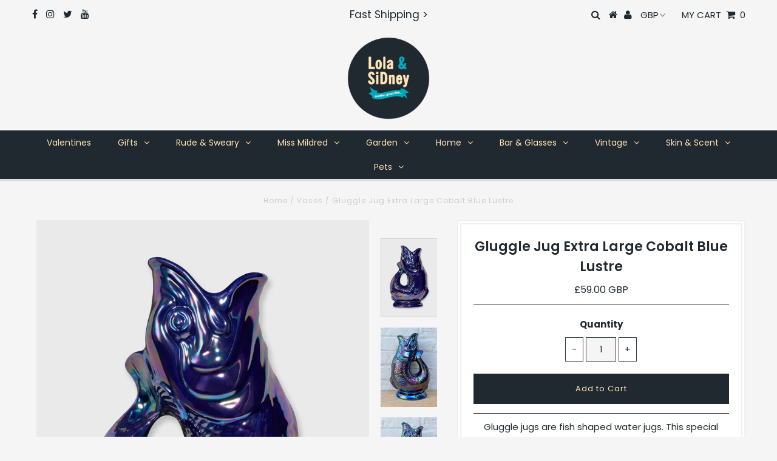

--- FILE ---
content_type: text/html; charset=utf-8
request_url: https://lolaandsidney.com/products/wade-gluggle-jug-large-cobalt-blue-lustre
body_size: 24547
content:
<!DOCTYPE html>
<!--[if lt IE 7 ]><html class="ie ie6" lang="en"> <![endif]-->
<!--[if IE 7 ]><html class="ie ie7" lang="en"> <![endif]-->
<!--[if IE 8 ]><html class="ie ie8" lang="en"> <![endif]-->
<!--[if (gte IE 9)|!(IE)]><!--><html lang="en" class="no-js"> <!--<![endif]-->
<head>
  <meta name="google-site-verification" content="qsPu77LB6BLLZlh84wWgI833I7-xBynpte3dlSU4ywA" />

  <meta charset="utf-8" />
  

<meta property="og:type" content="product">
<meta property="og:title" content="Gluggle Jug Extra Large Cobalt Blue Lustre">
<meta property="og:url" content="https://lolaandsidney.com/products/wade-gluggle-jug-large-cobalt-blue-lustre">
<meta property="og:description" content="Gluggle jugs are fish shaped water jugs. This special lustre version has an irresistible shine and glimmer, making it a focal point on any table.
When filled they produce an amusing ‘glug glug’ sound when poured. 
The ‘Gluggle Jug’ is a versatile product, which can be used as a water jug, wine carafe, vase, utensil jar or ornament – and makes an ideal gift that people will never tire of using.
Capacity 1.3L Height approx. 27cmWeight approx. 1.4kg">

<meta property="og:image" content="http://lolaandsidney.com/cdn/shop/files/gluggle_jug-original-extra-large-cobalt-blue-lustre_grande.jpg?v=1765928095">
<meta property="og:image:secure_url" content="https://lolaandsidney.com/cdn/shop/files/gluggle_jug-original-extra-large-cobalt-blue-lustre_grande.jpg?v=1765928095">

<meta property="og:image" content="http://lolaandsidney.com/cdn/shop/files/Gluggle-Jug-Extra-Large-Size-Lustre-Blue_grande.jpg?v=1765928095">
<meta property="og:image:secure_url" content="https://lolaandsidney.com/cdn/shop/files/Gluggle-Jug-Extra-Large-Size-Lustre-Blue_grande.jpg?v=1765928095">

<meta property="og:image" content="http://lolaandsidney.com/cdn/shop/files/Gluggle-Jug-Extra-Large-Size-Lustre-Cobalt-Blue_grande.jpg?v=1765928095">
<meta property="og:image:secure_url" content="https://lolaandsidney.com/cdn/shop/files/Gluggle-Jug-Extra-Large-Size-Lustre-Cobalt-Blue_grande.jpg?v=1765928095">

<meta property="og:price:amount" content="59.00">
<meta property="og:price:currency" content="GBP">

<meta property="og:site_name" content="Lola &amp; SiDney">



<meta name="twitter:card" content="summary">


<meta name="twitter:site" content="@lolaandsidney">


<meta name="twitter:title" content="Gluggle Jug Extra Large Cobalt Blue Lustre">
<meta name="twitter:description" content="Gluggle jugs are fish shaped water jugs. This special lustre version has an irresistible shine and glimmer, making it a focal point on any table.
When filled they produce an amusing ‘glug glug’ sound ">
<meta name="twitter:image" content="https://lolaandsidney.com/cdn/shop/files/gluggle_jug-original-extra-large-cobalt-blue-lustre_large.jpg?v=1765928095">
<meta name="twitter:image:width" content="480">
<meta name="twitter:image:height" content="480">

  <!-- Basic Page Needs
================================================== -->

  <title>
    Gluggle Jug Extra Large Cobalt Blue Lustre &ndash; Lola &amp; SiDney
  </title>
  
  <meta name="description" content="The original Gluggle Jugs in size extra large, also known as large. Shop every colour in the Gluggle Jug range including mini gluggle jugs, original size gluggle jugs and the limited edition gluggle colours in special lustre finish." />
  
  <link rel="canonical" href="https://lolaandsidney.com/products/wade-gluggle-jug-large-cobalt-blue-lustre" />

  <!-- CSS
================================================== -->

  


































































  <link href="//lolaandsidney.com/cdn/shop/t/2/assets/stylesheet.css?v=40508563985340278271765912990" rel="stylesheet" type="text/css" media="all" />
  <link href="//lolaandsidney.com/cdn/shop/t/2/assets/queries.css?v=61873059661373657171595274215" rel="stylesheet" type="text/css" media="all" />

  <!-- JS
================================================== -->

  <script src="//ajax.googleapis.com/ajax/libs/jquery/2.2.3/jquery.min.js" type="text/javascript"></script>
   <script src="//lolaandsidney.com/cdn/shop/t/2/assets/eventemitter3.min.js?v=27939738353326123541669678597" type="text/javascript"></script>
<script src="//lolaandsidney.com/cdn/s/javascripts/currencies.js" type="text/javascript"></script>
<script src="//lolaandsidney.com/cdn/shop/t/2/assets/jquery.currencies.min.js?v=175057760772006623221574681058" type="text/javascript"></script>

<script>

Currency.format = 'money_with_currency_format';
var shopCurrency = 'GBP';

/* Sometimes merchants change their shop currency, let's tell our JavaScript file */
Currency.moneyFormats[shopCurrency].money_with_currency_format = "£{{amount}} GBP";
Currency.moneyFormats[shopCurrency].money_format = "£{{amount}}";

/* Default currency */
var defaultCurrency = 'GBP';

/* Cookie currency */
var cookieCurrency = Currency.cookie.read();

$( document ).ready(function() {
  /* Fix for customer account pages */
  jQuery('span.money span.money').each(function() {
    jQuery(this).parents('span.money').removeClass('money');
  });

  /* Saving the current price */
  jQuery('span.money').each(function() {
    jQuery(this).attr('data-currency-GBP', jQuery(this).html());
  });

  // If there's no cookie.
  if (cookieCurrency == null) {
    if (shopCurrency !== defaultCurrency) {
      Currency.convertAll(shopCurrency, defaultCurrency);
    }
    else {
      Currency.currentCurrency = defaultCurrency;
    }
  }
  // If the cookie value does not correspond to any value in the currency dropdown.
  else if (jQuery('[name=currencies]').size() && jQuery('[name=currencies] option[value=' + cookieCurrency + ']').size() === 0) {
    Currency.currentCurrency = shopCurrency;
    Currency.cookie.write(shopCurrency);
  }
  // If the cookie value is the same as the shop currency set in settings.
  else if (cookieCurrency === shopCurrency) {
    Currency.currentCurrency = shopCurrency;
  }
  // If the cookie currency is different than the shop currency.
  else {
    Currency.currentCurrency = cookieCurrency || GBP;
  }

  // Update (on load) the currency shown in currency picker to currentCurrrency.
  jQuery('[name=currencies]').val(Currency.currentCurrency).change(function() {
    var newCurrency = jQuery(this).val();

    Currency.convertAll(Currency.currentCurrency, newCurrency);
  });

  // Convert all currencies with span.money to currentCurrrency on doc.ready load.
  Currency.convertAll(shopCurrency, Currency.currentCurrency);
});

</script>

<script src="//lolaandsidney.com/cdn/shop/t/2/assets/theme.js?v=90394647269149737051686225663" type="text/javascript"></script>
  <script src="//lolaandsidney.com/cdn/shopifycloud/storefront/assets/themes_support/option_selection-b017cd28.js" type="text/javascript"></script>

  

  <!--[if lt IE 9]>
<script src="//html5shim.googlecode.com/svn/trunk/html5.js"></script>
<![endif]-->

  <meta name="viewport" content="width=device-width, initial-scale=1, maximum-scale=1">

  
    <link rel="shortcut icon" href="//lolaandsidney.com/cdn/shop/files/ls-fav_32x32.png?v=1613696615" type="image/png" />
  

  
  <script>window.performance && window.performance.mark && window.performance.mark('shopify.content_for_header.start');</script><meta name="google-site-verification" content="qsPu77LB6BLLZlh84wWgI833I7-xBynpte3dlSU4ywA">
<meta name="facebook-domain-verification" content="qlypww0s30yyl7ijoqhv6iyfi2ob43">
<meta name="facebook-domain-verification" content="8s4uhpw49rsrkvco4okmw7k636a38y">
<meta id="shopify-digital-wallet" name="shopify-digital-wallet" content="/28142010443/digital_wallets/dialog">
<meta name="shopify-checkout-api-token" content="dd6848cfd3a8e595f20a0d9975f15921">
<link rel="alternate" type="application/json+oembed" href="https://lolaandsidney.com/products/wade-gluggle-jug-large-cobalt-blue-lustre.oembed">
<script async="async" src="/checkouts/internal/preloads.js?locale=en-GB"></script>
<link rel="preconnect" href="https://shop.app" crossorigin="anonymous">
<script async="async" src="https://shop.app/checkouts/internal/preloads.js?locale=en-GB&shop_id=28142010443" crossorigin="anonymous"></script>
<script id="apple-pay-shop-capabilities" type="application/json">{"shopId":28142010443,"countryCode":"GB","currencyCode":"GBP","merchantCapabilities":["supports3DS"],"merchantId":"gid:\/\/shopify\/Shop\/28142010443","merchantName":"Lola \u0026 SiDney","requiredBillingContactFields":["postalAddress","email","phone"],"requiredShippingContactFields":["postalAddress","email","phone"],"shippingType":"shipping","supportedNetworks":["visa","maestro","masterCard","amex","discover","elo"],"total":{"type":"pending","label":"Lola \u0026 SiDney","amount":"1.00"},"shopifyPaymentsEnabled":true,"supportsSubscriptions":true}</script>
<script id="shopify-features" type="application/json">{"accessToken":"dd6848cfd3a8e595f20a0d9975f15921","betas":["rich-media-storefront-analytics"],"domain":"lolaandsidney.com","predictiveSearch":true,"shopId":28142010443,"locale":"en"}</script>
<script>var Shopify = Shopify || {};
Shopify.shop = "lola-and-sidney.myshopify.com";
Shopify.locale = "en";
Shopify.currency = {"active":"GBP","rate":"1.0"};
Shopify.country = "GB";
Shopify.theme = {"name":"Testament","id":79692005451,"schema_name":"Testament","schema_version":"6.3","theme_store_id":null,"role":"main"};
Shopify.theme.handle = "null";
Shopify.theme.style = {"id":null,"handle":null};
Shopify.cdnHost = "lolaandsidney.com/cdn";
Shopify.routes = Shopify.routes || {};
Shopify.routes.root = "/";</script>
<script type="module">!function(o){(o.Shopify=o.Shopify||{}).modules=!0}(window);</script>
<script>!function(o){function n(){var o=[];function n(){o.push(Array.prototype.slice.apply(arguments))}return n.q=o,n}var t=o.Shopify=o.Shopify||{};t.loadFeatures=n(),t.autoloadFeatures=n()}(window);</script>
<script>
  window.ShopifyPay = window.ShopifyPay || {};
  window.ShopifyPay.apiHost = "shop.app\/pay";
  window.ShopifyPay.redirectState = null;
</script>
<script id="shop-js-analytics" type="application/json">{"pageType":"product"}</script>
<script defer="defer" async type="module" src="//lolaandsidney.com/cdn/shopifycloud/shop-js/modules/v2/client.init-shop-cart-sync_BT-GjEfc.en.esm.js"></script>
<script defer="defer" async type="module" src="//lolaandsidney.com/cdn/shopifycloud/shop-js/modules/v2/chunk.common_D58fp_Oc.esm.js"></script>
<script defer="defer" async type="module" src="//lolaandsidney.com/cdn/shopifycloud/shop-js/modules/v2/chunk.modal_xMitdFEc.esm.js"></script>
<script type="module">
  await import("//lolaandsidney.com/cdn/shopifycloud/shop-js/modules/v2/client.init-shop-cart-sync_BT-GjEfc.en.esm.js");
await import("//lolaandsidney.com/cdn/shopifycloud/shop-js/modules/v2/chunk.common_D58fp_Oc.esm.js");
await import("//lolaandsidney.com/cdn/shopifycloud/shop-js/modules/v2/chunk.modal_xMitdFEc.esm.js");

  window.Shopify.SignInWithShop?.initShopCartSync?.({"fedCMEnabled":true,"windoidEnabled":true});

</script>
<script>
  window.Shopify = window.Shopify || {};
  if (!window.Shopify.featureAssets) window.Shopify.featureAssets = {};
  window.Shopify.featureAssets['shop-js'] = {"shop-cart-sync":["modules/v2/client.shop-cart-sync_DZOKe7Ll.en.esm.js","modules/v2/chunk.common_D58fp_Oc.esm.js","modules/v2/chunk.modal_xMitdFEc.esm.js"],"init-fed-cm":["modules/v2/client.init-fed-cm_B6oLuCjv.en.esm.js","modules/v2/chunk.common_D58fp_Oc.esm.js","modules/v2/chunk.modal_xMitdFEc.esm.js"],"shop-cash-offers":["modules/v2/client.shop-cash-offers_D2sdYoxE.en.esm.js","modules/v2/chunk.common_D58fp_Oc.esm.js","modules/v2/chunk.modal_xMitdFEc.esm.js"],"shop-login-button":["modules/v2/client.shop-login-button_QeVjl5Y3.en.esm.js","modules/v2/chunk.common_D58fp_Oc.esm.js","modules/v2/chunk.modal_xMitdFEc.esm.js"],"pay-button":["modules/v2/client.pay-button_DXTOsIq6.en.esm.js","modules/v2/chunk.common_D58fp_Oc.esm.js","modules/v2/chunk.modal_xMitdFEc.esm.js"],"shop-button":["modules/v2/client.shop-button_DQZHx9pm.en.esm.js","modules/v2/chunk.common_D58fp_Oc.esm.js","modules/v2/chunk.modal_xMitdFEc.esm.js"],"avatar":["modules/v2/client.avatar_BTnouDA3.en.esm.js"],"init-windoid":["modules/v2/client.init-windoid_CR1B-cfM.en.esm.js","modules/v2/chunk.common_D58fp_Oc.esm.js","modules/v2/chunk.modal_xMitdFEc.esm.js"],"init-shop-for-new-customer-accounts":["modules/v2/client.init-shop-for-new-customer-accounts_C_vY_xzh.en.esm.js","modules/v2/client.shop-login-button_QeVjl5Y3.en.esm.js","modules/v2/chunk.common_D58fp_Oc.esm.js","modules/v2/chunk.modal_xMitdFEc.esm.js"],"init-shop-email-lookup-coordinator":["modules/v2/client.init-shop-email-lookup-coordinator_BI7n9ZSv.en.esm.js","modules/v2/chunk.common_D58fp_Oc.esm.js","modules/v2/chunk.modal_xMitdFEc.esm.js"],"init-shop-cart-sync":["modules/v2/client.init-shop-cart-sync_BT-GjEfc.en.esm.js","modules/v2/chunk.common_D58fp_Oc.esm.js","modules/v2/chunk.modal_xMitdFEc.esm.js"],"shop-toast-manager":["modules/v2/client.shop-toast-manager_DiYdP3xc.en.esm.js","modules/v2/chunk.common_D58fp_Oc.esm.js","modules/v2/chunk.modal_xMitdFEc.esm.js"],"init-customer-accounts":["modules/v2/client.init-customer-accounts_D9ZNqS-Q.en.esm.js","modules/v2/client.shop-login-button_QeVjl5Y3.en.esm.js","modules/v2/chunk.common_D58fp_Oc.esm.js","modules/v2/chunk.modal_xMitdFEc.esm.js"],"init-customer-accounts-sign-up":["modules/v2/client.init-customer-accounts-sign-up_iGw4briv.en.esm.js","modules/v2/client.shop-login-button_QeVjl5Y3.en.esm.js","modules/v2/chunk.common_D58fp_Oc.esm.js","modules/v2/chunk.modal_xMitdFEc.esm.js"],"shop-follow-button":["modules/v2/client.shop-follow-button_CqMgW2wH.en.esm.js","modules/v2/chunk.common_D58fp_Oc.esm.js","modules/v2/chunk.modal_xMitdFEc.esm.js"],"checkout-modal":["modules/v2/client.checkout-modal_xHeaAweL.en.esm.js","modules/v2/chunk.common_D58fp_Oc.esm.js","modules/v2/chunk.modal_xMitdFEc.esm.js"],"shop-login":["modules/v2/client.shop-login_D91U-Q7h.en.esm.js","modules/v2/chunk.common_D58fp_Oc.esm.js","modules/v2/chunk.modal_xMitdFEc.esm.js"],"lead-capture":["modules/v2/client.lead-capture_BJmE1dJe.en.esm.js","modules/v2/chunk.common_D58fp_Oc.esm.js","modules/v2/chunk.modal_xMitdFEc.esm.js"],"payment-terms":["modules/v2/client.payment-terms_Ci9AEqFq.en.esm.js","modules/v2/chunk.common_D58fp_Oc.esm.js","modules/v2/chunk.modal_xMitdFEc.esm.js"]};
</script>
<script id="__st">var __st={"a":28142010443,"offset":0,"reqid":"5132ffc1-4bb1-4919-9930-9bc1c8a10c2a-1769448759","pageurl":"lolaandsidney.com\/products\/wade-gluggle-jug-large-cobalt-blue-lustre","u":"8acfe526f0a7","p":"product","rtyp":"product","rid":7695442706648};</script>
<script>window.ShopifyPaypalV4VisibilityTracking = true;</script>
<script id="captcha-bootstrap">!function(){'use strict';const t='contact',e='account',n='new_comment',o=[[t,t],['blogs',n],['comments',n],[t,'customer']],c=[[e,'customer_login'],[e,'guest_login'],[e,'recover_customer_password'],[e,'create_customer']],r=t=>t.map((([t,e])=>`form[action*='/${t}']:not([data-nocaptcha='true']) input[name='form_type'][value='${e}']`)).join(','),a=t=>()=>t?[...document.querySelectorAll(t)].map((t=>t.form)):[];function s(){const t=[...o],e=r(t);return a(e)}const i='password',u='form_key',d=['recaptcha-v3-token','g-recaptcha-response','h-captcha-response',i],f=()=>{try{return window.sessionStorage}catch{return}},m='__shopify_v',_=t=>t.elements[u];function p(t,e,n=!1){try{const o=window.sessionStorage,c=JSON.parse(o.getItem(e)),{data:r}=function(t){const{data:e,action:n}=t;return t[m]||n?{data:e,action:n}:{data:t,action:n}}(c);for(const[e,n]of Object.entries(r))t.elements[e]&&(t.elements[e].value=n);n&&o.removeItem(e)}catch(o){console.error('form repopulation failed',{error:o})}}const l='form_type',E='cptcha';function T(t){t.dataset[E]=!0}const w=window,h=w.document,L='Shopify',v='ce_forms',y='captcha';let A=!1;((t,e)=>{const n=(g='f06e6c50-85a8-45c8-87d0-21a2b65856fe',I='https://cdn.shopify.com/shopifycloud/storefront-forms-hcaptcha/ce_storefront_forms_captcha_hcaptcha.v1.5.2.iife.js',D={infoText:'Protected by hCaptcha',privacyText:'Privacy',termsText:'Terms'},(t,e,n)=>{const o=w[L][v],c=o.bindForm;if(c)return c(t,g,e,D).then(n);var r;o.q.push([[t,g,e,D],n]),r=I,A||(h.body.append(Object.assign(h.createElement('script'),{id:'captcha-provider',async:!0,src:r})),A=!0)});var g,I,D;w[L]=w[L]||{},w[L][v]=w[L][v]||{},w[L][v].q=[],w[L][y]=w[L][y]||{},w[L][y].protect=function(t,e){n(t,void 0,e),T(t)},Object.freeze(w[L][y]),function(t,e,n,w,h,L){const[v,y,A,g]=function(t,e,n){const i=e?o:[],u=t?c:[],d=[...i,...u],f=r(d),m=r(i),_=r(d.filter((([t,e])=>n.includes(e))));return[a(f),a(m),a(_),s()]}(w,h,L),I=t=>{const e=t.target;return e instanceof HTMLFormElement?e:e&&e.form},D=t=>v().includes(t);t.addEventListener('submit',(t=>{const e=I(t);if(!e)return;const n=D(e)&&!e.dataset.hcaptchaBound&&!e.dataset.recaptchaBound,o=_(e),c=g().includes(e)&&(!o||!o.value);(n||c)&&t.preventDefault(),c&&!n&&(function(t){try{if(!f())return;!function(t){const e=f();if(!e)return;const n=_(t);if(!n)return;const o=n.value;o&&e.removeItem(o)}(t);const e=Array.from(Array(32),(()=>Math.random().toString(36)[2])).join('');!function(t,e){_(t)||t.append(Object.assign(document.createElement('input'),{type:'hidden',name:u})),t.elements[u].value=e}(t,e),function(t,e){const n=f();if(!n)return;const o=[...t.querySelectorAll(`input[type='${i}']`)].map((({name:t})=>t)),c=[...d,...o],r={};for(const[a,s]of new FormData(t).entries())c.includes(a)||(r[a]=s);n.setItem(e,JSON.stringify({[m]:1,action:t.action,data:r}))}(t,e)}catch(e){console.error('failed to persist form',e)}}(e),e.submit())}));const S=(t,e)=>{t&&!t.dataset[E]&&(n(t,e.some((e=>e===t))),T(t))};for(const o of['focusin','change'])t.addEventListener(o,(t=>{const e=I(t);D(e)&&S(e,y())}));const B=e.get('form_key'),M=e.get(l),P=B&&M;t.addEventListener('DOMContentLoaded',(()=>{const t=y();if(P)for(const e of t)e.elements[l].value===M&&p(e,B);[...new Set([...A(),...v().filter((t=>'true'===t.dataset.shopifyCaptcha))])].forEach((e=>S(e,t)))}))}(h,new URLSearchParams(w.location.search),n,t,e,['guest_login'])})(!0,!0)}();</script>
<script integrity="sha256-4kQ18oKyAcykRKYeNunJcIwy7WH5gtpwJnB7kiuLZ1E=" data-source-attribution="shopify.loadfeatures" defer="defer" src="//lolaandsidney.com/cdn/shopifycloud/storefront/assets/storefront/load_feature-a0a9edcb.js" crossorigin="anonymous"></script>
<script crossorigin="anonymous" defer="defer" src="//lolaandsidney.com/cdn/shopifycloud/storefront/assets/shopify_pay/storefront-65b4c6d7.js?v=20250812"></script>
<script data-source-attribution="shopify.dynamic_checkout.dynamic.init">var Shopify=Shopify||{};Shopify.PaymentButton=Shopify.PaymentButton||{isStorefrontPortableWallets:!0,init:function(){window.Shopify.PaymentButton.init=function(){};var t=document.createElement("script");t.src="https://lolaandsidney.com/cdn/shopifycloud/portable-wallets/latest/portable-wallets.en.js",t.type="module",document.head.appendChild(t)}};
</script>
<script data-source-attribution="shopify.dynamic_checkout.buyer_consent">
  function portableWalletsHideBuyerConsent(e){var t=document.getElementById("shopify-buyer-consent"),n=document.getElementById("shopify-subscription-policy-button");t&&n&&(t.classList.add("hidden"),t.setAttribute("aria-hidden","true"),n.removeEventListener("click",e))}function portableWalletsShowBuyerConsent(e){var t=document.getElementById("shopify-buyer-consent"),n=document.getElementById("shopify-subscription-policy-button");t&&n&&(t.classList.remove("hidden"),t.removeAttribute("aria-hidden"),n.addEventListener("click",e))}window.Shopify?.PaymentButton&&(window.Shopify.PaymentButton.hideBuyerConsent=portableWalletsHideBuyerConsent,window.Shopify.PaymentButton.showBuyerConsent=portableWalletsShowBuyerConsent);
</script>
<script data-source-attribution="shopify.dynamic_checkout.cart.bootstrap">document.addEventListener("DOMContentLoaded",(function(){function t(){return document.querySelector("shopify-accelerated-checkout-cart, shopify-accelerated-checkout")}if(t())Shopify.PaymentButton.init();else{new MutationObserver((function(e,n){t()&&(Shopify.PaymentButton.init(),n.disconnect())})).observe(document.body,{childList:!0,subtree:!0})}}));
</script>
<script id='scb4127' type='text/javascript' async='' src='https://lolaandsidney.com/cdn/shopifycloud/privacy-banner/storefront-banner.js'></script><link id="shopify-accelerated-checkout-styles" rel="stylesheet" media="screen" href="https://lolaandsidney.com/cdn/shopifycloud/portable-wallets/latest/accelerated-checkout-backwards-compat.css" crossorigin="anonymous">
<style id="shopify-accelerated-checkout-cart">
        #shopify-buyer-consent {
  margin-top: 1em;
  display: inline-block;
  width: 100%;
}

#shopify-buyer-consent.hidden {
  display: none;
}

#shopify-subscription-policy-button {
  background: none;
  border: none;
  padding: 0;
  text-decoration: underline;
  font-size: inherit;
  cursor: pointer;
}

#shopify-subscription-policy-button::before {
  box-shadow: none;
}

      </style>

<script>window.performance && window.performance.mark && window.performance.mark('shopify.content_for_header.end');</script>
  <script type="text/javascript">
    new WOW().init();
  </script>
  <link rel="next" href="/next"/>
  <link rel="prev" href="/prev"/>
<link href="https://monorail-edge.shopifysvc.com" rel="dns-prefetch">
<script>(function(){if ("sendBeacon" in navigator && "performance" in window) {try {var session_token_from_headers = performance.getEntriesByType('navigation')[0].serverTiming.find(x => x.name == '_s').description;} catch {var session_token_from_headers = undefined;}var session_cookie_matches = document.cookie.match(/_shopify_s=([^;]*)/);var session_token_from_cookie = session_cookie_matches && session_cookie_matches.length === 2 ? session_cookie_matches[1] : "";var session_token = session_token_from_headers || session_token_from_cookie || "";function handle_abandonment_event(e) {var entries = performance.getEntries().filter(function(entry) {return /monorail-edge.shopifysvc.com/.test(entry.name);});if (!window.abandonment_tracked && entries.length === 0) {window.abandonment_tracked = true;var currentMs = Date.now();var navigation_start = performance.timing.navigationStart;var payload = {shop_id: 28142010443,url: window.location.href,navigation_start,duration: currentMs - navigation_start,session_token,page_type: "product"};window.navigator.sendBeacon("https://monorail-edge.shopifysvc.com/v1/produce", JSON.stringify({schema_id: "online_store_buyer_site_abandonment/1.1",payload: payload,metadata: {event_created_at_ms: currentMs,event_sent_at_ms: currentMs}}));}}window.addEventListener('pagehide', handle_abandonment_event);}}());</script>
<script id="web-pixels-manager-setup">(function e(e,d,r,n,o){if(void 0===o&&(o={}),!Boolean(null===(a=null===(i=window.Shopify)||void 0===i?void 0:i.analytics)||void 0===a?void 0:a.replayQueue)){var i,a;window.Shopify=window.Shopify||{};var t=window.Shopify;t.analytics=t.analytics||{};var s=t.analytics;s.replayQueue=[],s.publish=function(e,d,r){return s.replayQueue.push([e,d,r]),!0};try{self.performance.mark("wpm:start")}catch(e){}var l=function(){var e={modern:/Edge?\/(1{2}[4-9]|1[2-9]\d|[2-9]\d{2}|\d{4,})\.\d+(\.\d+|)|Firefox\/(1{2}[4-9]|1[2-9]\d|[2-9]\d{2}|\d{4,})\.\d+(\.\d+|)|Chrom(ium|e)\/(9{2}|\d{3,})\.\d+(\.\d+|)|(Maci|X1{2}).+ Version\/(15\.\d+|(1[6-9]|[2-9]\d|\d{3,})\.\d+)([,.]\d+|)( \(\w+\)|)( Mobile\/\w+|) Safari\/|Chrome.+OPR\/(9{2}|\d{3,})\.\d+\.\d+|(CPU[ +]OS|iPhone[ +]OS|CPU[ +]iPhone|CPU IPhone OS|CPU iPad OS)[ +]+(15[._]\d+|(1[6-9]|[2-9]\d|\d{3,})[._]\d+)([._]\d+|)|Android:?[ /-](13[3-9]|1[4-9]\d|[2-9]\d{2}|\d{4,})(\.\d+|)(\.\d+|)|Android.+Firefox\/(13[5-9]|1[4-9]\d|[2-9]\d{2}|\d{4,})\.\d+(\.\d+|)|Android.+Chrom(ium|e)\/(13[3-9]|1[4-9]\d|[2-9]\d{2}|\d{4,})\.\d+(\.\d+|)|SamsungBrowser\/([2-9]\d|\d{3,})\.\d+/,legacy:/Edge?\/(1[6-9]|[2-9]\d|\d{3,})\.\d+(\.\d+|)|Firefox\/(5[4-9]|[6-9]\d|\d{3,})\.\d+(\.\d+|)|Chrom(ium|e)\/(5[1-9]|[6-9]\d|\d{3,})\.\d+(\.\d+|)([\d.]+$|.*Safari\/(?![\d.]+ Edge\/[\d.]+$))|(Maci|X1{2}).+ Version\/(10\.\d+|(1[1-9]|[2-9]\d|\d{3,})\.\d+)([,.]\d+|)( \(\w+\)|)( Mobile\/\w+|) Safari\/|Chrome.+OPR\/(3[89]|[4-9]\d|\d{3,})\.\d+\.\d+|(CPU[ +]OS|iPhone[ +]OS|CPU[ +]iPhone|CPU IPhone OS|CPU iPad OS)[ +]+(10[._]\d+|(1[1-9]|[2-9]\d|\d{3,})[._]\d+)([._]\d+|)|Android:?[ /-](13[3-9]|1[4-9]\d|[2-9]\d{2}|\d{4,})(\.\d+|)(\.\d+|)|Mobile Safari.+OPR\/([89]\d|\d{3,})\.\d+\.\d+|Android.+Firefox\/(13[5-9]|1[4-9]\d|[2-9]\d{2}|\d{4,})\.\d+(\.\d+|)|Android.+Chrom(ium|e)\/(13[3-9]|1[4-9]\d|[2-9]\d{2}|\d{4,})\.\d+(\.\d+|)|Android.+(UC? ?Browser|UCWEB|U3)[ /]?(15\.([5-9]|\d{2,})|(1[6-9]|[2-9]\d|\d{3,})\.\d+)\.\d+|SamsungBrowser\/(5\.\d+|([6-9]|\d{2,})\.\d+)|Android.+MQ{2}Browser\/(14(\.(9|\d{2,})|)|(1[5-9]|[2-9]\d|\d{3,})(\.\d+|))(\.\d+|)|K[Aa][Ii]OS\/(3\.\d+|([4-9]|\d{2,})\.\d+)(\.\d+|)/},d=e.modern,r=e.legacy,n=navigator.userAgent;return n.match(d)?"modern":n.match(r)?"legacy":"unknown"}(),u="modern"===l?"modern":"legacy",c=(null!=n?n:{modern:"",legacy:""})[u],f=function(e){return[e.baseUrl,"/wpm","/b",e.hashVersion,"modern"===e.buildTarget?"m":"l",".js"].join("")}({baseUrl:d,hashVersion:r,buildTarget:u}),m=function(e){var d=e.version,r=e.bundleTarget,n=e.surface,o=e.pageUrl,i=e.monorailEndpoint;return{emit:function(e){var a=e.status,t=e.errorMsg,s=(new Date).getTime(),l=JSON.stringify({metadata:{event_sent_at_ms:s},events:[{schema_id:"web_pixels_manager_load/3.1",payload:{version:d,bundle_target:r,page_url:o,status:a,surface:n,error_msg:t},metadata:{event_created_at_ms:s}}]});if(!i)return console&&console.warn&&console.warn("[Web Pixels Manager] No Monorail endpoint provided, skipping logging."),!1;try{return self.navigator.sendBeacon.bind(self.navigator)(i,l)}catch(e){}var u=new XMLHttpRequest;try{return u.open("POST",i,!0),u.setRequestHeader("Content-Type","text/plain"),u.send(l),!0}catch(e){return console&&console.warn&&console.warn("[Web Pixels Manager] Got an unhandled error while logging to Monorail."),!1}}}}({version:r,bundleTarget:l,surface:e.surface,pageUrl:self.location.href,monorailEndpoint:e.monorailEndpoint});try{o.browserTarget=l,function(e){var d=e.src,r=e.async,n=void 0===r||r,o=e.onload,i=e.onerror,a=e.sri,t=e.scriptDataAttributes,s=void 0===t?{}:t,l=document.createElement("script"),u=document.querySelector("head"),c=document.querySelector("body");if(l.async=n,l.src=d,a&&(l.integrity=a,l.crossOrigin="anonymous"),s)for(var f in s)if(Object.prototype.hasOwnProperty.call(s,f))try{l.dataset[f]=s[f]}catch(e){}if(o&&l.addEventListener("load",o),i&&l.addEventListener("error",i),u)u.appendChild(l);else{if(!c)throw new Error("Did not find a head or body element to append the script");c.appendChild(l)}}({src:f,async:!0,onload:function(){if(!function(){var e,d;return Boolean(null===(d=null===(e=window.Shopify)||void 0===e?void 0:e.analytics)||void 0===d?void 0:d.initialized)}()){var d=window.webPixelsManager.init(e)||void 0;if(d){var r=window.Shopify.analytics;r.replayQueue.forEach((function(e){var r=e[0],n=e[1],o=e[2];d.publishCustomEvent(r,n,o)})),r.replayQueue=[],r.publish=d.publishCustomEvent,r.visitor=d.visitor,r.initialized=!0}}},onerror:function(){return m.emit({status:"failed",errorMsg:"".concat(f," has failed to load")})},sri:function(e){var d=/^sha384-[A-Za-z0-9+/=]+$/;return"string"==typeof e&&d.test(e)}(c)?c:"",scriptDataAttributes:o}),m.emit({status:"loading"})}catch(e){m.emit({status:"failed",errorMsg:(null==e?void 0:e.message)||"Unknown error"})}}})({shopId: 28142010443,storefrontBaseUrl: "https://lolaandsidney.com",extensionsBaseUrl: "https://extensions.shopifycdn.com/cdn/shopifycloud/web-pixels-manager",monorailEndpoint: "https://monorail-edge.shopifysvc.com/unstable/produce_batch",surface: "storefront-renderer",enabledBetaFlags: ["2dca8a86"],webPixelsConfigList: [{"id":"1016037750","configuration":"{\"config\":\"{\\\"google_tag_ids\\\":[\\\"G-L6J0ZCG0SJ\\\",\\\"GT-WVC2M3T\\\"],\\\"target_country\\\":\\\"GB\\\",\\\"gtag_events\\\":[{\\\"type\\\":\\\"search\\\",\\\"action_label\\\":\\\"G-L6J0ZCG0SJ\\\"},{\\\"type\\\":\\\"begin_checkout\\\",\\\"action_label\\\":\\\"G-L6J0ZCG0SJ\\\"},{\\\"type\\\":\\\"view_item\\\",\\\"action_label\\\":[\\\"G-L6J0ZCG0SJ\\\",\\\"MC-20JHQPMCQZ\\\"]},{\\\"type\\\":\\\"purchase\\\",\\\"action_label\\\":[\\\"G-L6J0ZCG0SJ\\\",\\\"MC-20JHQPMCQZ\\\"]},{\\\"type\\\":\\\"page_view\\\",\\\"action_label\\\":[\\\"G-L6J0ZCG0SJ\\\",\\\"MC-20JHQPMCQZ\\\"]},{\\\"type\\\":\\\"add_payment_info\\\",\\\"action_label\\\":\\\"G-L6J0ZCG0SJ\\\"},{\\\"type\\\":\\\"add_to_cart\\\",\\\"action_label\\\":\\\"G-L6J0ZCG0SJ\\\"}],\\\"enable_monitoring_mode\\\":false}\"}","eventPayloadVersion":"v1","runtimeContext":"OPEN","scriptVersion":"b2a88bafab3e21179ed38636efcd8a93","type":"APP","apiClientId":1780363,"privacyPurposes":[],"dataSharingAdjustments":{"protectedCustomerApprovalScopes":["read_customer_address","read_customer_email","read_customer_name","read_customer_personal_data","read_customer_phone"]}},{"id":"shopify-app-pixel","configuration":"{}","eventPayloadVersion":"v1","runtimeContext":"STRICT","scriptVersion":"0450","apiClientId":"shopify-pixel","type":"APP","privacyPurposes":["ANALYTICS","MARKETING"]},{"id":"shopify-custom-pixel","eventPayloadVersion":"v1","runtimeContext":"LAX","scriptVersion":"0450","apiClientId":"shopify-pixel","type":"CUSTOM","privacyPurposes":["ANALYTICS","MARKETING"]}],isMerchantRequest: false,initData: {"shop":{"name":"Lola \u0026 SiDney","paymentSettings":{"currencyCode":"GBP"},"myshopifyDomain":"lola-and-sidney.myshopify.com","countryCode":"GB","storefrontUrl":"https:\/\/lolaandsidney.com"},"customer":null,"cart":null,"checkout":null,"productVariants":[{"price":{"amount":59.0,"currencyCode":"GBP"},"product":{"title":"Gluggle Jug Extra Large Cobalt Blue Lustre","vendor":"Gluggle","id":"7695442706648","untranslatedTitle":"Gluggle Jug Extra Large Cobalt Blue Lustre","url":"\/products\/wade-gluggle-jug-large-cobalt-blue-lustre","type":"Vases"},"id":"42882290876632","image":{"src":"\/\/lolaandsidney.com\/cdn\/shop\/files\/gluggle_jug-original-extra-large-cobalt-blue-lustre.jpg?v=1765928095"},"sku":"","title":"Default Title","untranslatedTitle":"Default Title"}],"purchasingCompany":null},},"https://lolaandsidney.com/cdn","fcfee988w5aeb613cpc8e4bc33m6693e112",{"modern":"","legacy":""},{"shopId":"28142010443","storefrontBaseUrl":"https:\/\/lolaandsidney.com","extensionBaseUrl":"https:\/\/extensions.shopifycdn.com\/cdn\/shopifycloud\/web-pixels-manager","surface":"storefront-renderer","enabledBetaFlags":"[\"2dca8a86\"]","isMerchantRequest":"false","hashVersion":"fcfee988w5aeb613cpc8e4bc33m6693e112","publish":"custom","events":"[[\"page_viewed\",{}],[\"product_viewed\",{\"productVariant\":{\"price\":{\"amount\":59.0,\"currencyCode\":\"GBP\"},\"product\":{\"title\":\"Gluggle Jug Extra Large Cobalt Blue Lustre\",\"vendor\":\"Gluggle\",\"id\":\"7695442706648\",\"untranslatedTitle\":\"Gluggle Jug Extra Large Cobalt Blue Lustre\",\"url\":\"\/products\/wade-gluggle-jug-large-cobalt-blue-lustre\",\"type\":\"Vases\"},\"id\":\"42882290876632\",\"image\":{\"src\":\"\/\/lolaandsidney.com\/cdn\/shop\/files\/gluggle_jug-original-extra-large-cobalt-blue-lustre.jpg?v=1765928095\"},\"sku\":\"\",\"title\":\"Default Title\",\"untranslatedTitle\":\"Default Title\"}}]]"});</script><script>
  window.ShopifyAnalytics = window.ShopifyAnalytics || {};
  window.ShopifyAnalytics.meta = window.ShopifyAnalytics.meta || {};
  window.ShopifyAnalytics.meta.currency = 'GBP';
  var meta = {"product":{"id":7695442706648,"gid":"gid:\/\/shopify\/Product\/7695442706648","vendor":"Gluggle","type":"Vases","handle":"wade-gluggle-jug-large-cobalt-blue-lustre","variants":[{"id":42882290876632,"price":5900,"name":"Gluggle Jug Extra Large Cobalt Blue Lustre","public_title":null,"sku":""}],"remote":false},"page":{"pageType":"product","resourceType":"product","resourceId":7695442706648,"requestId":"5132ffc1-4bb1-4919-9930-9bc1c8a10c2a-1769448759"}};
  for (var attr in meta) {
    window.ShopifyAnalytics.meta[attr] = meta[attr];
  }
</script>
<script class="analytics">
  (function () {
    var customDocumentWrite = function(content) {
      var jquery = null;

      if (window.jQuery) {
        jquery = window.jQuery;
      } else if (window.Checkout && window.Checkout.$) {
        jquery = window.Checkout.$;
      }

      if (jquery) {
        jquery('body').append(content);
      }
    };

    var hasLoggedConversion = function(token) {
      if (token) {
        return document.cookie.indexOf('loggedConversion=' + token) !== -1;
      }
      return false;
    }

    var setCookieIfConversion = function(token) {
      if (token) {
        var twoMonthsFromNow = new Date(Date.now());
        twoMonthsFromNow.setMonth(twoMonthsFromNow.getMonth() + 2);

        document.cookie = 'loggedConversion=' + token + '; expires=' + twoMonthsFromNow;
      }
    }

    var trekkie = window.ShopifyAnalytics.lib = window.trekkie = window.trekkie || [];
    if (trekkie.integrations) {
      return;
    }
    trekkie.methods = [
      'identify',
      'page',
      'ready',
      'track',
      'trackForm',
      'trackLink'
    ];
    trekkie.factory = function(method) {
      return function() {
        var args = Array.prototype.slice.call(arguments);
        args.unshift(method);
        trekkie.push(args);
        return trekkie;
      };
    };
    for (var i = 0; i < trekkie.methods.length; i++) {
      var key = trekkie.methods[i];
      trekkie[key] = trekkie.factory(key);
    }
    trekkie.load = function(config) {
      trekkie.config = config || {};
      trekkie.config.initialDocumentCookie = document.cookie;
      var first = document.getElementsByTagName('script')[0];
      var script = document.createElement('script');
      script.type = 'text/javascript';
      script.onerror = function(e) {
        var scriptFallback = document.createElement('script');
        scriptFallback.type = 'text/javascript';
        scriptFallback.onerror = function(error) {
                var Monorail = {
      produce: function produce(monorailDomain, schemaId, payload) {
        var currentMs = new Date().getTime();
        var event = {
          schema_id: schemaId,
          payload: payload,
          metadata: {
            event_created_at_ms: currentMs,
            event_sent_at_ms: currentMs
          }
        };
        return Monorail.sendRequest("https://" + monorailDomain + "/v1/produce", JSON.stringify(event));
      },
      sendRequest: function sendRequest(endpointUrl, payload) {
        // Try the sendBeacon API
        if (window && window.navigator && typeof window.navigator.sendBeacon === 'function' && typeof window.Blob === 'function' && !Monorail.isIos12()) {
          var blobData = new window.Blob([payload], {
            type: 'text/plain'
          });

          if (window.navigator.sendBeacon(endpointUrl, blobData)) {
            return true;
          } // sendBeacon was not successful

        } // XHR beacon

        var xhr = new XMLHttpRequest();

        try {
          xhr.open('POST', endpointUrl);
          xhr.setRequestHeader('Content-Type', 'text/plain');
          xhr.send(payload);
        } catch (e) {
          console.log(e);
        }

        return false;
      },
      isIos12: function isIos12() {
        return window.navigator.userAgent.lastIndexOf('iPhone; CPU iPhone OS 12_') !== -1 || window.navigator.userAgent.lastIndexOf('iPad; CPU OS 12_') !== -1;
      }
    };
    Monorail.produce('monorail-edge.shopifysvc.com',
      'trekkie_storefront_load_errors/1.1',
      {shop_id: 28142010443,
      theme_id: 79692005451,
      app_name: "storefront",
      context_url: window.location.href,
      source_url: "//lolaandsidney.com/cdn/s/trekkie.storefront.a804e9514e4efded663580eddd6991fcc12b5451.min.js"});

        };
        scriptFallback.async = true;
        scriptFallback.src = '//lolaandsidney.com/cdn/s/trekkie.storefront.a804e9514e4efded663580eddd6991fcc12b5451.min.js';
        first.parentNode.insertBefore(scriptFallback, first);
      };
      script.async = true;
      script.src = '//lolaandsidney.com/cdn/s/trekkie.storefront.a804e9514e4efded663580eddd6991fcc12b5451.min.js';
      first.parentNode.insertBefore(script, first);
    };
    trekkie.load(
      {"Trekkie":{"appName":"storefront","development":false,"defaultAttributes":{"shopId":28142010443,"isMerchantRequest":null,"themeId":79692005451,"themeCityHash":"5535165228932516503","contentLanguage":"en","currency":"GBP","eventMetadataId":"7aa1ef6d-e4d1-499a-ac9b-3de93078fb64"},"isServerSideCookieWritingEnabled":true,"monorailRegion":"shop_domain","enabledBetaFlags":["65f19447"]},"Session Attribution":{},"S2S":{"facebookCapiEnabled":false,"source":"trekkie-storefront-renderer","apiClientId":580111}}
    );

    var loaded = false;
    trekkie.ready(function() {
      if (loaded) return;
      loaded = true;

      window.ShopifyAnalytics.lib = window.trekkie;

      var originalDocumentWrite = document.write;
      document.write = customDocumentWrite;
      try { window.ShopifyAnalytics.merchantGoogleAnalytics.call(this); } catch(error) {};
      document.write = originalDocumentWrite;

      window.ShopifyAnalytics.lib.page(null,{"pageType":"product","resourceType":"product","resourceId":7695442706648,"requestId":"5132ffc1-4bb1-4919-9930-9bc1c8a10c2a-1769448759","shopifyEmitted":true});

      var match = window.location.pathname.match(/checkouts\/(.+)\/(thank_you|post_purchase)/)
      var token = match? match[1]: undefined;
      if (!hasLoggedConversion(token)) {
        setCookieIfConversion(token);
        window.ShopifyAnalytics.lib.track("Viewed Product",{"currency":"GBP","variantId":42882290876632,"productId":7695442706648,"productGid":"gid:\/\/shopify\/Product\/7695442706648","name":"Gluggle Jug Extra Large Cobalt Blue Lustre","price":"59.00","sku":"","brand":"Gluggle","variant":null,"category":"Vases","nonInteraction":true,"remote":false},undefined,undefined,{"shopifyEmitted":true});
      window.ShopifyAnalytics.lib.track("monorail:\/\/trekkie_storefront_viewed_product\/1.1",{"currency":"GBP","variantId":42882290876632,"productId":7695442706648,"productGid":"gid:\/\/shopify\/Product\/7695442706648","name":"Gluggle Jug Extra Large Cobalt Blue Lustre","price":"59.00","sku":"","brand":"Gluggle","variant":null,"category":"Vases","nonInteraction":true,"remote":false,"referer":"https:\/\/lolaandsidney.com\/products\/wade-gluggle-jug-large-cobalt-blue-lustre"});
      }
    });


        var eventsListenerScript = document.createElement('script');
        eventsListenerScript.async = true;
        eventsListenerScript.src = "//lolaandsidney.com/cdn/shopifycloud/storefront/assets/shop_events_listener-3da45d37.js";
        document.getElementsByTagName('head')[0].appendChild(eventsListenerScript);

})();</script>
  <script>
  if (!window.ga || (window.ga && typeof window.ga !== 'function')) {
    window.ga = function ga() {
      (window.ga.q = window.ga.q || []).push(arguments);
      if (window.Shopify && window.Shopify.analytics && typeof window.Shopify.analytics.publish === 'function') {
        window.Shopify.analytics.publish("ga_stub_called", {}, {sendTo: "google_osp_migration"});
      }
      console.error("Shopify's Google Analytics stub called with:", Array.from(arguments), "\nSee https://help.shopify.com/manual/promoting-marketing/pixels/pixel-migration#google for more information.");
    };
    if (window.Shopify && window.Shopify.analytics && typeof window.Shopify.analytics.publish === 'function') {
      window.Shopify.analytics.publish("ga_stub_initialized", {}, {sendTo: "google_osp_migration"});
    }
  }
</script>
<script
  defer
  src="https://lolaandsidney.com/cdn/shopifycloud/perf-kit/shopify-perf-kit-3.0.4.min.js"
  data-application="storefront-renderer"
  data-shop-id="28142010443"
  data-render-region="gcp-us-east1"
  data-page-type="product"
  data-theme-instance-id="79692005451"
  data-theme-name="Testament"
  data-theme-version="6.3"
  data-monorail-region="shop_domain"
  data-resource-timing-sampling-rate="10"
  data-shs="true"
  data-shs-beacon="true"
  data-shs-export-with-fetch="true"
  data-shs-logs-sample-rate="1"
  data-shs-beacon-endpoint="https://lolaandsidney.com/api/collect"
></script>
</head>
<body data-slideout-ignore class="gridlock product">

<main id="panel">
  <div class="page-wrap">
    <div id="shopify-section-header" class="shopify-section"><div class="header-section" data-section-id="header" data-section-type="header-section">
  <header>
    
        <div class="row" id="upper-content">
          <ul id="social-icons" class="desktop-4 tablet-6 mobile-3">
            <li><a href="https://www.facebook.com/LolaAndSiDneyVintage" target="_blank"><i class="fa fa-facebook fa-2x" aria-hidden="true"></i></a></li>
            <li><a href="//instagram.com/lolaandsidney" target="_blank"><i class="fa fa-instagram fa-2x" aria-hidden="true"></i></a></li>
            <li><a href="https://twitter.com/lolaandsidney" target="_blank"><i class="fa fa-twitter fa-2x" aria-hidden="true"></i></a></li>
            
            
            <li><a href="https://www.youtube.com/channel/UCdKk4QpOmtzKz32jx7UE4GA" target="_blank"><i class="fa fa-youtube fa-2x" aria-hidden="true"></i></a></li>
            
            
            
          </ul><div id="hello" class="desktop-4 tablet-6 mobile-3"><a href="/pages/shipping">
                  Fast Shipping >
                </a></div><ul id="cart" class="desktop-4  tablet-6 mobile-3">
            <li class="mm-trigger">
              <i class="fa fa-bars" aria-hidden="true"></i> MENU
            </li>
            <li class="seeks">
              <form action="/search" method="get" id="searchbox">
                <input type="text" name="q" class="search-input" id="q" placeholder="Search" />
                
                <input type="hidden" name="type" value="product">
                
              </form>
              <a href="#" class="search-icon"><i class="fa fa-search fa-2x" aria-hidden="true"></i></a>
            </li>
            <li><a href="https://lolaandsidney.com"><i class="fa fa-home fa-2x" aria-hidden="true"></i></a>
            
            
            <li class="cust"><a href="/account/login"><i class="fa fa-user fa-2x" aria-hidden="true"></i></a></li>
            
            
            <li><select class="currency-picker" name="currencies">
  
  
  <option value="GBP" selected="selected">GBP</option>
  
  
  
  
  <option value="USD">USD</option>
  
  
  
  <option value="EUR">EUR</option>
  
  
  
  <option value="CAD">CAD</option>
  
  
  
  <option value="AUD">AUD</option>
  
  
  
  <option value="MXN">MXN</option>
  
  
  
  <option value="CHF">CHF</option>
  
  
</select></li>
            <li><a class="my-cart-link" href="/cart">MY CART&nbsp; <i class="fa fa-shopping-cart fa-2x" aria-hidden="true"></i>&nbsp; <span id="item_count">0</span></a></li>
          </ul>
        </div>
        
  </header>
  <div class="header-wrapper">
    <div class="row">
      <div id="logo" class="desktop-12 tablet-6 mobile-3">
        
<a href="/">
          <img src="//lolaandsidney.com/cdn/shop/files/ls-logo_800x.png?v=1744639996" alt="Lola &amp; SiDney" itemprop="logo">
        </a>
        
      </div>
    </div>
    <div class="clear"></div>
    <nav>
      <ul id="main-nav" class="row">
      	
        
        


<li><a href="/collections/valentines-gifts-and-cards" title="">Valentines</a></li>


        
        




<li class="dropdown has_sub_menu" aria-haspopup="true" aria-expanded="false"><a href="/pages/gifts-fun-quirky-sometimes-rude-but-always-unique-gifts" title="">Gifts</a>
  <ul class="megamenu row">
    
<span class="desktop-3 tablet-hide mm-image">
      <a href="">
        
  
<div class="box-ratio" style="padding-bottom: 100.0%;">
    <img class="lazyload lazyload-fade"
      id="7695442706648"
      data-src="//lolaandsidney.com/cdn/shop/files/gift-ideas_{width}x.jpg?v=1674760686"
      data-sizes="auto"
      alt="">
  </div>
        <noscript>
          <img src="//lolaandsidney.com/cdn/shop/files/gift-ideas_800x.jpg?v=1674760686" class="navigation-image">
        </noscript>
      </a>
    </span>
    
    <span class="desktop-9 tablet-6">
      
      
      <li class="desktop-4 tablet-fourth">
        <h4><a href="/collections/wearable-gifts-socks-fans-and-totes">Wearables</a></h4>
        
        <ul class="mega-stack">
          
          <li><a href="/collections/fans-and-eye-masks">Fans & Eye Masks</a></li>
          
          <li><a href="/collections/sunglasses">Sunglasses</a></li>
          
          <li><a href="/collections/socks-peanuts-moomins-and-animal-theme">Socks</a></li>
          
          <li><a href="/collections/umbrellas">Umbrellas</a></li>
          
          <li><a href="/collections/bags">Bags & Totes</a></li>
          
          <li><a href="/collections/key-fobs">Key Fobs & Pins</a></li>
          
          <li><a href="/collections/slippers-and-hot-water-bottles">Slippers & Hot Water Bottles</a></li>
          
          <li><a href="/collections/hip-flask">Hip Flask</a></li>
          
          <li><a href="/collections/fridge-magnets">Magnets</a></li>
          
        </ul>
        
      </li>
      
      <li class="desktop-4 tablet-fourth">
        <h4><a href="/pages/gifts-fun-quirky-and-original-gifts-for-the-home">Home</a></h4>
        
        <ul class="mega-stack">
          
          <li><a href="/collections/rude-gifts">Rude and Sweary Gifts ⚠️</a></li>
          
          <li><a href="/collections/greeting-cards">Greeting Cards</a></li>
          
          <li><a href="/collections/cups-and-mugs">Mugs & Cups</a></li>
          
          <li><a href="/collections/coasters">Coasters</a></li>
          
          <li><a href="/collections/tableware-gifts">Tableware Gifts</a></li>
          
          <li><a href="/collections/lolas-pantry">Pantry</a></li>
          
          <li><a href="/collections/money-boxes-and-piggy-banks">Money Boxes</a></li>
          
          <li><a href="/collections/classic-retro-board-games">Retro Games</a></li>
          
          <li><a href="/collections/trays-and-trinket-boxes">Trays & Trinket Dishes</a></li>
          
          <li><a href="/collections/towels">Towels & Oven Mitts</a></li>
          
          <li><a href="/collections/clocks">Clocks</a></li>
          
          <li><a href="/collections/lola-sidney-home-fragrance">Home Fragrance</a></li>
          
          <li><a href="/collections/signs">Signs & Wall Art</a></li>
          
          <li><a href="/collections/snow-globes">Snow Globes</a></li>
          
        </ul>
        
      </li>
      
      <li class="desktop-4 tablet-fourth">
        <h4><a href="/collections/gifts-cards">By Brand</a></h4>
        
        <ul class="mega-stack">
          
          <li><a href="/collections/coca-cola%C2%AE-collection">Coca-Cola</a></li>
          
          <li><a href="/collections/fisura-lola-sidney">Fisura F*ck</a></li>
          
          <li><a href="/collections/ham-beautifully-illustrated-rabbit-plates-mugs-cards-and-tea-towels">HAM Bunny</a></li>
          
          <li><a href="/collections/jimbobart">Jimbobart</a></li>
          
          <li><a href="/collections/koziel-cut-out-art">Koziel - Cut Out Art</a></li>
          
          <li><a href="/collections/lola-sidney-branded-products">Lola & SiDney</a></li>
          
          <li><a href="/collections/diminuto-cielo-luckycat-fortune-cat-with-waving-arm">Lucky Waving Cats</a></li>
          
          <li><a href="/collections/kapelki-art">Kapelki Art</a></li>
          
          <li><a href="/collections/kitsch-kitchen-amsterdam">Kitsch Kitchen</a></li>
          
          <li><a href="/collections/merryfield-ceramic-trinket-boxes">Merryfield Pottery</a></li>
          
          <li><a href="/collections/moomins">Moomins</a></li>
          
          <li><a href="/collections/snoopy-and-the-gang-homewares">Peanuts</a></li>
          
          <li><a href="/collections/yvonne-ellen-tableware-ceramics">Yvonne Ellen</a></li>
          
        </ul>
        
      </li>
      
    </span>
  </ul>
</li>





        
        




<li class="dropdown has_sub_menu" aria-haspopup="true" aria-expanded="false"><a href="/collections/rude-gifts" title="">Rude & Sweary</a>
  <ul class="megamenu row">
    
<span class="desktop-3 tablet-hide mm-image">
      <a href="">
        
  
<div class="box-ratio" style="padding-bottom: 100.0%;">
    <img class="lazyload lazyload-fade"
      id="7695442706648"
      data-src="//lolaandsidney.com/cdn/shop/files/rude-sweary-gifts_{width}x.jpg?v=1739210558"
      data-sizes="auto"
      alt="">
  </div>
        <noscript>
          <img src="//lolaandsidney.com/cdn/shop/files/rude-sweary-gifts_800x.jpg?v=1739210558" class="navigation-image">
        </noscript>
      </a>
    </span>
    
    <span class="desktop-9 tablet-6">
      
      
      <li class="desktop-4 tablet-fourth">
        <h4><a href="/collections/rude-gifts">Gifts</a></h4>
        
        <ul class="mega-stack">
          
          <li><a href="/collections/rude-and-sweary-mugs">Mugs</a></li>
          
          <li><a href="/collections/sweary-coasters">Coasters</a></li>
          
          <li><a href="/collections/rude-and-sweary-glasses-plates-and-homewares">Glasses, Drinkware & Plates</a></li>
          
          <li><a href="/collections/greeting-cards-1">Cards & Wrap</a></li>
          
          <li><a href="/collections/rude-and-funny-tea-towels">Tea Towels</a></li>
          
          <li><a href="/collections/cheeky-sweary-and-rude-home-decor">Gnomes & Home Decor</a></li>
          
          <li><a href="/collections/rude-and-funny-cast-iron-signs-and-wall-decorations">Metal Signs</a></li>
          
          <li><a href="/collections/funny-and-rude-fridge-magnets">Magnets</a></li>
          
          <li><a href="/collections/funny-soaps-and-naughty-candles">Soaps & Candles</a></li>
          
        </ul>
        
      </li>
      
      <li class="desktop-4 tablet-fourth">
        <h4><a href="/collections/rude-gifts">Wearables</a></h4>
        
        <ul class="mega-stack">
          
          <li><a href="/collections/rude-and-sweary-fans">Fans</a></li>
          
          <li><a href="/collections/rude-sweary-and-funny-socks">Socks</a></li>
          
          <li><a href="/collections/jewellery">Jewellery</a></li>
          
          <li><a href="/collections/funny-and-swearing-key-fobs">Keyring Fobs</a></li>
          
          <li><a href="/collections/funny-eye-masks">Eye Mask</a></li>
          
          <li><a href="/collections/rude-slippers-and-totes">Slippers and Bags</a></li>
          
          <li><a href="/collections/swearing-umbrella-hot-water-bottles">Umbrella & Hot Water Bottles</a></li>
          
        </ul>
        
      </li>
      
      <li class="desktop-4 tablet-fourth">
        <h4><a href="/collections/rude-gifts">By Word</a></h4>
        
        <ul class="mega-stack">
          
          <li><a href="/collections/rude-sweary-gifts-with-s-word">S Word</a></li>
          
          <li><a href="/collections/rude-and-sweary-gifts-c-word">C Word</a></li>
          
          <li><a href="/collections/rude-sweary-gifts-with-f-word">F Word</a></li>
          
          <li><a href="/collections/fanny-funny-gifts">Fanny</a></li>
          
          <li><a href="/collections/fart-themed-gifts-and-cards">Fart</a></li>
          
          <li><a href="/collections/giving-the-finger">Giving the finger</a></li>
          
          <li><a href="/collections/pussy-themed-gifts">Pussy</a></li>
          
          <li><a href="/collections/funny-and-sweary-twat-and-wanker-gifts">Twat and Wanker</a></li>
          
          <li><a href="/collections/cock-and-tit-humorous-gifts">Tits and Cock</a></li>
          
          <li><a href="/collections/boss-bitch">Boss Bitch</a></li>
          
          <li><a href="/collections/lgbtq-gifts-and-cards">LGBTQ</a></li>
          
        </ul>
        
      </li>
      
    </span>
  </ul>
</li>





        
        




<li class="dropdown has_sub_menu" aria-haspopup="true" aria-expanded="false"><a href="/pages/miss-mildred-a-curated-collection-of-fabulous-finds" title="">Miss Mildred</a>
  <ul class="megamenu row">
    
<span class="desktop-3 tablet-hide mm-image">
      <a href="">
        
  
<div class="box-ratio" style="padding-bottom: 100.0%;">
    <img class="lazyload lazyload-fade"
      id="7695442706648"
      data-src="//lolaandsidney.com/cdn/shop/files/Miss-Mildred_{width}x.jpg?v=1614298371"
      data-sizes="auto"
      alt="">
  </div>
        <noscript>
          <img src="//lolaandsidney.com/cdn/shop/files/Miss-Mildred_800x.jpg?v=1614298371" class="navigation-image">
        </noscript>
      </a>
    </span>
    
    <span class="desktop-9 tablet-6">
      
      
      <li class="desktop-4 tablet-fourth">
        <h4><a href="/pages/miss-mildred-a-curated-collection-of-fabulous-finds-small-pieces">Small Pieces</a></h4>
        
        <ul class="mega-stack">
          
          <li><a href="/collections/vase">Vase & Planters</a></li>
          
          <li><a href="/collections/gluggle-fish-jugs-gurgly-glug-vases">Glug Fish Jugs</a></li>
          
          <li><a href="/collections/miss-mildred-storage-and-book-ends">Bookends & Storage</a></li>
          
          <li><a href="/collections/miss-mildred-picture-frames-and-mirrors">Mirrors & Frames</a></li>
          
          <li><a href="/collections/miss-mildred-candles">Candles & Holders</a></li>
          
          <li><a href="/collections/busts-and-statues">Animals</a></li>
          
          <li><a href="/collections/miss-mildred-curious-objects">Quirky Decoration</a></li>
          
          <li><a href="/collections/clocks">Clocks</a></li>
          
          <li><a href="/collections/quirky-lighting">Quirky Lights</a></li>
          
          <li><a href="/collections/miss-mildred-small-wall-decorations">Wall Decoration</a></li>
          
          <li><a href="/collections/greco-roman">Greco Roman Inspired</a></li>
          
        </ul>
        
      </li>
      
      <li class="desktop-4 tablet-fourth">
        <h4><a href="/pages/miss-mildred-a-curated-collection-of-fabulous-finds-large-pieces">Large Pieces</a></h4>
        
        <ul class="mega-stack">
          
          <li><a href="/collections/miss-mildred-table">Side Tables</a></li>
          
          <li><a href="/collections/italian-ceramic-statues">Italian Made Statues</a></li>
          
          <li><a href="/collections/giant-and-large-resin-animal-statues">Large Statues</a></li>
          
          <li><a href="/collections/miss-mildred-wall-statement-decorations">Wall Decoration</a></li>
          
          <li><a href="/collections/miss-mildred-neon-lights">Neon Lights</a></li>
          
          <li><a href="/collections/miss-mildred-large-planters">Large Planters</a></li>
          
        </ul>
        
      </li>
      
      <li class="desktop-4 tablet-fourth">
        <h4><a href="/collections/miss-mildred">By Colour</a></h4>
        
        <ul class="mega-stack">
          
          <li><a href="/collections/blue-home-decoration">Blue</a></li>
          
          <li><a href="/collections/green-home-decoration">Green</a></li>
          
          <li><a href="/collections/aqua-home-decoration">Aqua</a></li>
          
          <li><a href="/collections/silver-home-decoration">Silver</a></li>
          
          <li><a href="/collections/the-gold-collection">Gold</a></li>
          
          <li><a href="/collections/yellow-home-decoration">Yellow</a></li>
          
          <li><a href="/collections/orange-home-decoration">Orange</a></li>
          
          <li><a href="/collections/pink-home-decoration">Pink</a></li>
          
          <li><a href="/collections/red-home-decoration">Red</a></li>
          
        </ul>
        
      </li>
      
    </span>
  </ul>
</li>





        
        




<li class="dropdown has_sub_menu" aria-haspopup="true" aria-expanded="false"><a href="/pages/sids-garden-planters-and-outside-decoration" title="">Garden</a>
  <ul class="megamenu row">
    
<span class="desktop-3 tablet-hide mm-image">
      <a href="/collections/garden">
        
  
<div class="box-ratio" style="padding-bottom: 100.0%;">
    <img class="lazyload lazyload-fade"
      id="7695442706648"
      data-src="//lolaandsidney.com/cdn/shop/files/Ls-Garden_{width}x.jpg?v=1614969493"
      data-sizes="auto"
      alt="">
  </div>
        <noscript>
          <img src="//lolaandsidney.com/cdn/shop/files/Ls-Garden_800x.jpg?v=1614969493" class="navigation-image">
        </noscript>
      </a>
    </span>
    
    <span class="desktop-9 tablet-6">
      
      
      <li class="desktop-4 tablet-fourth">
        <h4><a href="/collections/sids-garden-planters">Planters & Tools</a></h4>
        
        <ul class="mega-stack">
          
          <li><a href="/collections/sids-garden-planters">Outdoor Planters</a></li>
          
          <li><a href="/collections/indoor-planters-and-plant-pots">Indoor Planters</a></li>
          
          <li><a href="/collections/watering-cans">Watering Cans </a></li>
          
        </ul>
        
      </li>
      
      <li class="desktop-4 tablet-fourth">
        <h4><a href="/collections/garden-decoration">Garden Decoration</a></h4>
        
        <ul class="mega-stack">
          
          <li><a href="/collections/naughty-garden-finger-gnomes">Naughty Gnomes</a></li>
          
          <li><a href="/collections/metal-signs">Metal Signs</a></li>
          
          <li><a href="/collections/metal-decorative-garden-stakes">Decorative Stakes</a></li>
          
          <li><a href="/collections/garden-statues-and-ornaments">Statues</a></li>
          
          <li><a href="/collections/wreaths-and-decoration">Wreaths</a></li>
          
          <li><a href="/collections/outdoor-lighting">Outdoor Lighting</a></li>
          
        </ul>
        
      </li>
      
      <li class="desktop-4 tablet-fourth">
        <h4><a href="/collections/garden-living/Garden-Decoration">Garden Living</a></h4>
        
        <ul class="mega-stack">
          
          <li><a href="/collections/artsy-door-mats">Door Mats & Door Stops</a></li>
          
          <li><a href="/collections/outdoor-dining-inspiration">Outdoor Entertaining</a></li>
          
        </ul>
        
      </li>
      
    </span>
  </ul>
</li>





        
        




<li class="dropdown has_sub_menu" aria-haspopup="true" aria-expanded="false"><a href="/pages/home-and-textiles-accessories-for-the-home" title="">Home</a>
  <ul class="megamenu row">
    
<span class="desktop-3 tablet-hide mm-image">
      <a href="">
        
  
<div class="box-ratio" style="padding-bottom: 100.0%;">
    <img class="lazyload lazyload-fade"
      id="7695442706648"
      data-src="//lolaandsidney.com/cdn/shop/files/gifts-lola-sidney_{width}x.jpg?v=1674760259"
      data-sizes="auto"
      alt="">
  </div>
        <noscript>
          <img src="//lolaandsidney.com/cdn/shop/files/gifts-lola-sidney_800x.jpg?v=1674760259" class="navigation-image">
        </noscript>
      </a>
    </span>
    
    <span class="desktop-9 tablet-6">
      
      
      <li class="desktop-4 tablet-fourth">
        <h4><a href="/pages/home-and-textiles-decoration">Decoration</a></h4>
        
        <ul class="mega-stack">
          
          <li><a href="/collections/gluggle-fish-jugs-gurgly-glug-vases">Glug Fish Jugs</a></li>
          
          <li><a href="/collections/merryfield-ceramic-trinket-boxes">Bakery Trinket Boxes</a></li>
          
          <li><a href="/collections/rabbit-and-hare-homeware-and-gifts">Everything Bunny 🐰</a></li>
          
          <li><a href="/collections/signs">Signs and Posters</a></li>
          
          <li><a href="/collections/hooks-and-knobs">Hooks & Knobs</a></li>
          
          <li><a href="/pages/miss-mildred-a-curated-collection-of-fabulous-finds">Miss Mildred</a></li>
          
          <li><a href="/pages/sids-garden-planters-and-outside-decoration">Garden</a></li>
          
        </ul>
        
      </li>
      
      <li class="desktop-4 tablet-fourth">
        <h4><a href="/pages/home-and-textiles-style">Style</a></h4>
        
        <ul class="mega-stack">
          
          <li><a href="/collections/kitchen-1">Kitchen</a></li>
          
          <li><a href="/collections/beautiful-glass-wooden-and-ceramic-butter-dishes">Butter Dishes</a></li>
          
          <li><a href="/collections/salt-and-pepper-shakers">Salt and Pepper Pots</a></li>
          
          <li><a href="/collections/egg-cups">Egg Cups</a></li>
          
          <li><a href="/collections/useful-kitchen-tools-and-utensils">Useful Kitchen Utensils</a></li>
          
          <li><a href="/collections/decorative-serving-trays">Serving Trays</a></li>
          
          <li><a href="/collections/plates">Plates</a></li>
          
          <li><a href="/collections/tableware-and-kitchen-bowls">Bowls</a></li>
          
          <li><a href="/collections/cups-and-mugs">Mugs and Cups</a></li>
          
          <li><a href="/collections/storage-containers">Storage Jars</a></li>
          
          <li><a href="/collections/serveware">Tableware</a></li>
          
          <li><a href="/collections/paper-napkins-and-serviettes">Paper Napkins</a></li>
          
          <li><a href="/collections/ceramics">Vintage Kitchen</a></li>
          
          <li><a href="/collections/bathroom">Bathroom</a></li>
          
          <li><a href="/collections/jadeite-glass-collection">Jadeite</a></li>
          
          <li><a href="/collections/traditional-style-enamel-ware">Enamel Ware</a></li>
          
          <li><a href="/collections/artsy-door-mats">Door Mats & Stops</a></li>
          
        </ul>
        
      </li>
      
      <li class="desktop-4 tablet-fourth">
        <h4><a href="/collections/textiles">Textiles</a></h4>
        
        <ul class="mega-stack">
          
          <li><a href="/collections/towels">Tea Towels & Oven Mitts</a></li>
          
          <li><a href="/collections/bathroom-textiles">Bathroom Textiles</a></li>
          
          <li><a href="/collections/unusual-cushions">Cushions</a></li>
          
          <li><a href="/collections/bags">Totes</a></li>
          
        </ul>
        
      </li>
      
    </span>
  </ul>
</li>





        
        




<li class="dropdown has_sub_menu" aria-haspopup="true" aria-expanded="false"><a href="/pages/bar-and-glassware-vintage-and-statement-pieces" title="">Bar & Glasses</a>
  <ul class="megamenu row">
    
<span class="desktop-3 tablet-hide mm-image">
      <a href="/collections/glasses">
        
  
<div class="box-ratio" style="padding-bottom: 100.0%;">
    <img class="lazyload lazyload-fade"
      id="7695442706648"
      data-src="//lolaandsidney.com/cdn/shop/files/neon-lightsglass_{width}x.jpg?v=1674760104"
      data-sizes="auto"
      alt="">
  </div>
        <noscript>
          <img src="//lolaandsidney.com/cdn/shop/files/neon-lightsglass_800x.jpg?v=1674760104" class="navigation-image">
        </noscript>
      </a>
    </span>
    
    <span class="desktop-9 tablet-6">
      
      
      <li class="desktop-4 tablet-fourth">
        <h4><a href="/collections/home-bar">Home Bar</a></h4>
        
        <ul class="mega-stack">
          
          <li><a href="/collections/bar-items">Bar Items</a></li>
          
          <li><a href="/collections/bars">Trolley Bar</a></li>
          
          <li><a href="/collections/coca-cola%C2%AE-collection">Coca-Cola Collection</a></li>
          
          <li><a href="/collections/miss-mildred-neon-lights">Neon Lights</a></li>
          
        </ul>
        
      </li>
      
      <li class="desktop-4 tablet-fourth">
        <h4><a href="/collections/statement-glassware">Statement Glassware</a></h4>
        
        <ul class="mega-stack">
          
          <li><a href="/collections/statement-glassware">Statement Glasses</a></li>
          
          <li><a href="/collections/decanters-and-carafes">Decanters & Carafes</a></li>
          
          <li><a href="/collections/deco-face-glassware-range">Deco Face Glassware</a></li>
          
        </ul>
        
      </li>
      
      <li class="desktop-4 tablet-fourth">
        <h4><a href="/collections/glasses">Vintage Glasses & Bar</a></h4>
        
        <ul class="mega-stack">
          
          <li><a href="/collections/beer-glasses">Beer</a></li>
          
          <li><a href="/collections/wine-glasses">Wine</a></li>
          
          <li><a href="/collections/tumblers">Tumblers & Cocktail</a></li>
          
          <li><a href="/collections/vintage-barware">Vintage Barware</a></li>
          
        </ul>
        
      </li>
      
    </span>
  </ul>
</li>





        
        




<li class="dropdown has_sub_menu" aria-haspopup="true" aria-expanded="false"><a href="/pages/vintage-homewares-and-object" title="">Vintage</a>
  <ul class="megamenu row">
    
<span class="desktop-3 tablet-hide mm-image">
      <a href="">
        
  
<div class="box-ratio" style="padding-bottom: 100.0%;">
    <img class="lazyload lazyload-fade"
      id="7695442706648"
      data-src="//lolaandsidney.com/cdn/shop/files/vintage-homewares_{width}x.jpg?v=1674760517"
      data-sizes="auto"
      alt="">
  </div>
        <noscript>
          <img src="//lolaandsidney.com/cdn/shop/files/vintage-homewares_800x.jpg?v=1674760517" class="navigation-image">
        </noscript>
      </a>
    </span>
    
    <span class="desktop-9 tablet-6">
      
      
      <li class="desktop-6 tablet-fourth">
        <h4><a href="/collections/ceramics">Vintage Home</a></h4>
        
        <ul class="mega-stack">
          
          <li><a href="/collections/ceramics">Vintage Kitchen</a></li>
          
          <li><a href="/collections/vintage-barware">Vintage Bar</a></li>
          
          <li><a href="/collections/glasses">Vintage Glass</a></li>
          
          <li><a href="/collections/vintage-signs-and-posters">Vintage Signs</a></li>
          
        </ul>
        
      </li>
      
      <li class="desktop-6 tablet-fourth">
        <h4><a href="/collections/religion">Vintage Religion</a></h4>
        
        <ul class="mega-stack">
          
          <li><a href="/collections/vintage-religious-statues-and-icons">Vintage Icons</a></li>
          
          <li><a href="/collections/vintage-religion-crosses-and-crucifixes">Vintage Crosses and Crucifixes</a></li>
          
          <li><a href="/collections/vintage-religious-paraphernalia">Vintage Religious Paraphernalia</a></li>
          
          <li><a href="/collections/new-religious-paraphernalia">Non-Vintage Religious Items</a></li>
          
        </ul>
        
      </li>
      
    </span>
  </ul>
</li>





        
        




<li class="dropdown has_sub_menu" aria-haspopup="true" aria-expanded="false"><a href="/pages/fragrance-candles-soaps-french-laundry-and-skincare" title="">Skin & Scent</a>
  <ul class="megamenu row">
    
<span class="desktop-3 tablet-hide mm-image">
      <a href="/collections/french-fragrance">
        
  
<div class="box-ratio" style="padding-bottom: 100.0%;">
    <img class="lazyload lazyload-fade"
      id="7695442706648"
      data-src="//lolaandsidney.com/cdn/shop/files/home-and-scent_{width}x.jpg?v=1674762778"
      data-sizes="auto"
      alt="">
  </div>
        <noscript>
          <img src="//lolaandsidney.com/cdn/shop/files/home-and-scent_800x.jpg?v=1674762778" class="navigation-image">
        </noscript>
      </a>
    </span>
    
    <span class="desktop-9 tablet-6">
      
      
      <li class="desktop-4 tablet-fourth">
        <h4><a href="/collections/skincare">Skin</a></h4>
        
        <ul class="mega-stack">
          
          <li><a href="/collections/face">Face</a></li>
          
          <li><a href="/collections/luxury-hand-creams">Hand, Body & Body</a></li>
          
          <li><a href="/collections/lip-balm">Lip Balm</a></li>
          
          <li><a href="/collections/haircare">Hair</a></li>
          
          <li><a href="/collections/luxury-soaps">Luxury Soaps</a></li>
          
          <li><a href="/collections/french-soaps">French Soaps</a></li>
          
          <li><a href="/collections/soap-on-a-rope">Soap on a Rope</a></li>
          
          <li><a href="/collections/mens-grooming-clothing-and-apothecary-goods">Men's Grooming</a></li>
          
          <li><a href="/collections/colognes-and-perfumes">Colognes and Perfumes</a></li>
          
        </ul>
        
      </li>
      
      <li class="desktop-4 tablet-fourth">
        <h4><a href="/collections/lola-sidney-home-fragrance">Home</a></h4>
        
        <ul class="mega-stack">
          
          <li><a href="/collections/ls-candles-and-diffusers">Candles</a></li>
          
          <li><a href="/collections/room-fragrance">Room Spray</a></li>
          
          <li><a href="/collections/l-s-diffusers">Reed Diffusers</a></li>
          
          <li><a href="/collections/incense-bricks">Incense Bricks</a></li>
          
          <li><a href="/collections/room-block-scents">Scent Shapes</a></li>
          
          <li><a href="/collections/french-laundry">Home Cleaning</a></li>
          
          <li><a href="/collections/soap-dishes-1">Soap Holders</a></li>
          
          <li><a href="/collections/bathroom-textiles">Bathroom Textiles</a></li>
          
        </ul>
        
      </li>
      
      <li class="desktop-4 tablet-fourth">
        <h4><a href="/collections/lineage">Brands</a></h4>
        
        <ul class="mega-stack">
          
          <li><a href="/collections/american-heritage-brands">American Heritage</a></li>
          
          <li><a href="/collections/donkey-milk">Argan, Donkey & Goat Milk</a></li>
          
          <li><a href="/collections/captain-fawcett">Captain Fawcett</a></li>
          
          <li><a href="/collections/duke-cannon">Duke Cannon</a></li>
          
          <li><a href="/collections/fury-bros">Fury Bros</a></li>
          
          <li><a href="/collections/the-glasgow-soap-company">Glasgow Soap Company</a></li>
          
          <li><a href="/collections/hello-kitty">Hello Kitty</a></li>
          
          <li><a href="/collections/swedish-dream-products">Kala Style</a></li>
          
          <li><a href="/collections/lineage">Lineage</a></li>
          
          <li><a href="/collections/savon-de-marseille-french-soaps">Savon de Marseille</a></li>
          
          <li><a href="/collections/whiskey-river-soap-co">Whiskey River Soap Co.</a></li>
          
        </ul>
        
      </li>
      
    </span>
  </ul>
</li>





        
        




<li class="dropdown has_sub_menu" aria-haspopup="true" aria-expanded="false"><a href="/pages/pets-treats-and-pet-themed-gifts" title="">Pets</a>
  <ul class="megamenu row">
    
<span class="desktop-3 tablet-hide mm-image">
      <a href="">
        
  
<div class="box-ratio" style="padding-bottom: 100.0%;">
    <img class="lazyload lazyload-fade"
      id="7695442706648"
      data-src="//lolaandsidney.com/cdn/shop/files/pet-bowls-and-treats_{width}x.jpg?v=1674762690"
      data-sizes="auto"
      alt="">
  </div>
        <noscript>
          <img src="//lolaandsidney.com/cdn/shop/files/pet-bowls-and-treats_800x.jpg?v=1674762690" class="navigation-image">
        </noscript>
      </a>
    </span>
    
    <span class="desktop-9 tablet-6">
      
      
      <li class="desktop-4 tablet-fourth">
        <h4><a href="/collections/luxury-dog-treats">Dog</a></h4>
        
        <ul class="mega-stack">
          
          <li><a href="/collections/natural-dog-treats">Natural Treats</a></li>
          
          <li><a href="/collections/pet-grooming">Bowls & Grooming</a></li>
          
          <li><a href="/collections/everything-dog">Everything Dog 🐶</a></li>
          
        </ul>
        
      </li>
      
      <li class="desktop-4 tablet-fourth">
        <h4><a href="/collections/luxury-cat-treats">Cat</a></h4>
        
        <ul class="mega-stack">
          
          <li><a href="/collections/pet-grooming">Bowls & Grooming</a></li>
          
          <li><a href="/collections/everything-cat">Everything Cat 🐱</a></li>
          
        </ul>
        
      </li>
      
      <li class="desktop-4 tablet-fourth">
        <h4><a href="/collections/rabbit-and-hare-homeware-and-gifts">Rabbit</a></h4>
        
        <ul class="mega-stack">
          
          <li><a href="/collections/rabbit-and-hare-homeware-and-gifts">Everything Bunny 🐰</a></li>
          
        </ul>
        
      </li>
      
    </span>
  </ul>
</li>





        
      </ul>
    </nav>
    
    <div class="clear header-spacer"></div>
    
  </div>
  <style>
    
    @media screen and ( min-width: 740px ) {
      #logo img { max-width: 140px; }
    }
    

    #hello { font-size: 17px; }

    
    @media screen and (min-width: 740px ) {
      ul#cart li.mm-trigger { display: none; }
    }
    
    ul#main-nav li {
      line-height: 40px;
    }
    ul#main-nav li ul.submenu {
      top: 40px;
    }
    ul.megamenu {
      top: 40px;
    }
    nav {
      border-top: 0px solid #dddddd;
      border-bottom: 4px solid #dddddd;
    }
  </style>
</div>


</div>
    

    <div class="content-wrapper">
      
        <div id="content" class="row">
          
            
                <div id="breadcrumb" class="desktop-12 tablet-6 mobile-3">
    <a href="/" class="homepage-link" title="Home">Home</a>
    
    
    <span class="separator"> / </span> 
    <a href="/collections/types?q=Vases" title="Vases">Vases</a>
    
    <span class="separator"> / </span>
    <span class="page-title">Gluggle Jug Extra Large Cobalt Blue Lustre</span>
    
  </div>


            
          
          <div id="shopify-section-product-template" class="shopify-section">
<div itemscope itemtype="http://schema.org/Product" id="product-7695442706648" class="product-section" data-section-id="product-template" data-section-type="product-section">

  <meta itemprop="url" content="https://lolaandsidney.com/products/wade-gluggle-jug-large-cobalt-blue-lustre">
  <meta itemprop="image" content="//lolaandsidney.com/cdn/shop/files/gluggle_jug-original-extra-large-cobalt-blue-lustre_grande.jpg?v=1765928095">

  <div class="product-top">

    
    
      <!-- For Mobile -->
      <div id="mobile-product" class="mobile-3">
        <div class="mobile-gallery"><ul class="slides">
             
               

               

               <li id="slide" class="product-slide slide_image flex-active-slide" data-image-id="80617992651126">
                <img class="slideshow__image slideshow__image-- lazyload lazyload-fade"
                  src="//lolaandsidney.com/cdn/shop/files/gluggle_jug-original-extra-large-cobalt-blue-lustre_300x.jpg?v=1765928095"
                  data-src="//lolaandsidney.com/cdn/shop/files/gluggle_jug-original-extra-large-cobalt-blue-lustre_{width}x.jpg?v=1765928095"
                  data-sizes="auto"
                  data-zoom-src="//lolaandsidney.com/cdn/shop/files/gluggle_jug-original-extra-large-cobalt-blue-lustre_{width}x.jpg?v=1765928095"
                  alt="Gluggle Jug Extra Large Cobalt Blue Lustre">
                  <noscript>
                    <img src="//lolaandsidney.com/cdn/shop/files/gluggle_jug-original-extra-large-cobalt-blue-lustre_800x.jpg?v=1765928095" alt="Gluggle Jug Extra Large Cobalt Blue Lustre">
                  </noscript>
               </li>
             
               

               

               <li id="slide" class="product-slide slide_image " data-image-id="42482286985432">
                <img class="slideshow__image slideshow__image-- lazyload lazyload-fade"
                  src="//lolaandsidney.com/cdn/shop/files/Gluggle-Jug-Extra-Large-Size-Lustre-Blue_300x.jpg?v=1765928095"
                  data-src="//lolaandsidney.com/cdn/shop/files/Gluggle-Jug-Extra-Large-Size-Lustre-Blue_{width}x.jpg?v=1765928095"
                  data-sizes="auto"
                  data-zoom-src="//lolaandsidney.com/cdn/shop/files/Gluggle-Jug-Extra-Large-Size-Lustre-Blue_{width}x.jpg?v=1765928095"
                  alt="Gluggle Jug Extra Large Cobalt Blue Lustre">
                  <noscript>
                    <img src="//lolaandsidney.com/cdn/shop/files/gluggle_jug-original-extra-large-cobalt-blue-lustre_800x.jpg?v=1765928095" alt="Gluggle Jug Extra Large Cobalt Blue Lustre">
                  </noscript>
               </li>
             
               

               

               <li id="slide" class="product-slide slide_image " data-image-id="42482287018200">
                <img class="slideshow__image slideshow__image-- lazyload lazyload-fade"
                  src="//lolaandsidney.com/cdn/shop/files/Gluggle-Jug-Extra-Large-Size-Lustre-Cobalt-Blue_300x.jpg?v=1765928095"
                  data-src="//lolaandsidney.com/cdn/shop/files/Gluggle-Jug-Extra-Large-Size-Lustre-Cobalt-Blue_{width}x.jpg?v=1765928095"
                  data-sizes="auto"
                  data-zoom-src="//lolaandsidney.com/cdn/shop/files/Gluggle-Jug-Extra-Large-Size-Lustre-Cobalt-Blue_{width}x.jpg?v=1765928095"
                  alt="Gluggle Jug Extra Large Cobalt Blue Lustre">
                  <noscript>
                    <img src="//lolaandsidney.com/cdn/shop/files/gluggle_jug-original-extra-large-cobalt-blue-lustre_800x.jpg?v=1765928095" alt="Gluggle Jug Extra Large Cobalt Blue Lustre">
                  </noscript>
               </li>
             
               

               

               <li id="slide" class="product-slide slide_image " data-image-id="37532397764824">
                <img class="slideshow__image slideshow__image-- lazyload lazyload-fade"
                  src="//lolaandsidney.com/cdn/shop/products/gluggle-jug-lustre-cobalt-blue-new-WEB_300x.jpg?v=1765928095"
                  data-src="//lolaandsidney.com/cdn/shop/products/gluggle-jug-lustre-cobalt-blue-new-WEB_{width}x.jpg?v=1765928095"
                  data-sizes="auto"
                  data-zoom-src="//lolaandsidney.com/cdn/shop/products/gluggle-jug-lustre-cobalt-blue-new-WEB_{width}x.jpg?v=1765928095"
                  alt="Gluggle Jug Extra Large Cobalt Blue Lustre">
                  <noscript>
                    <img src="//lolaandsidney.com/cdn/shop/files/gluggle_jug-original-extra-large-cobalt-blue-lustre_800x.jpg?v=1765928095" alt="Gluggle Jug Extra Large Cobalt Blue Lustre">
                  </noscript>
               </li>
             
               

               

               <li id="slide" class="product-slide slide_image " data-image-id="42482794234072">
                <img class="slideshow__image slideshow__image-- lazyload lazyload-fade"
                  src="//lolaandsidney.com/cdn/shop/files/gluggle-lustre-jugs_b49e01f6-a8b0-4862-9ca6-9fef650c4e61_300x.jpg?v=1765928095"
                  data-src="//lolaandsidney.com/cdn/shop/files/gluggle-lustre-jugs_b49e01f6-a8b0-4862-9ca6-9fef650c4e61_{width}x.jpg?v=1765928095"
                  data-sizes="auto"
                  data-zoom-src="//lolaandsidney.com/cdn/shop/files/gluggle-lustre-jugs_b49e01f6-a8b0-4862-9ca6-9fef650c4e61_{width}x.jpg?v=1765928095"
                  alt="Gluggle Jug Extra Large Cobalt Blue Lustre">
                  <noscript>
                    <img src="//lolaandsidney.com/cdn/shop/files/gluggle_jug-original-extra-large-cobalt-blue-lustre_800x.jpg?v=1765928095" alt="Gluggle Jug Extra Large Cobalt Blue Lustre">
                  </noscript>
               </li>
             
            </ul></div>
      </div>
    

    <div class="product-photos desktop-7 tablet-3 mobile-hide" data-product-gallery>






<div class="product-main-images desktop-10 tablet-5 mobile-hide">
  <div class="product-image-container" style="padding-bottom: 133.33333333333334%;" >
    
      
      

      <div class="product-main-image selected" data-image-id="80617992651126">
        <a class="product-fancybox" rel="product-images"  href="//lolaandsidney.com/cdn/shop/files/gluggle_jug-original-extra-large-cobalt-blue-lustre_2400x.jpg?v=1765928095">
          <img id="7695442706648" class="product__image lazyload lazyload-fade"
            src="//lolaandsidney.com/cdn/shop/files/gluggle_jug-original-extra-large-cobalt-blue-lustre_300x.jpg?v=1765928095"
            data-src="//lolaandsidney.com/cdn/shop/files/gluggle_jug-original-extra-large-cobalt-blue-lustre_{width}x.jpg?v=1765928095"
            data-sizes="auto"
            data-zoom-src="//lolaandsidney.com/cdn/shop/files/gluggle_jug-original-extra-large-cobalt-blue-lustre_2400x.jpg?v=1765928095"
            alt="Gluggle Jug Extra Large Cobalt Blue Lustre">
        </a>
        <noscript>
          <img id="7695442706648" class="product-main-image" src="//lolaandsidney.com/cdn/shop/files/gluggle_jug-original-extra-large-cobalt-blue-lustre_800x.jpg?v=1765928095" alt='Gluggle Jug Extra Large Cobalt Blue Lustre'/>
        </noscript>
      </div>
    
      
      

      <div class="product-main-image " data-image-id="42482286985432">
        <a class="product-fancybox" rel="product-images"  href="//lolaandsidney.com/cdn/shop/files/Gluggle-Jug-Extra-Large-Size-Lustre-Blue_2400x.jpg?v=1765928095">
          <img id="7695442706648" class="product__image lazyload lazyload-fade"
            src="//lolaandsidney.com/cdn/shop/files/Gluggle-Jug-Extra-Large-Size-Lustre-Blue_300x.jpg?v=1765928095"
            data-src="//lolaandsidney.com/cdn/shop/files/Gluggle-Jug-Extra-Large-Size-Lustre-Blue_{width}x.jpg?v=1765928095"
            data-sizes="auto"
            data-zoom-src="//lolaandsidney.com/cdn/shop/files/Gluggle-Jug-Extra-Large-Size-Lustre-Blue_2400x.jpg?v=1765928095"
            alt="Gluggle Jug Extra Large Cobalt Blue Lustre">
        </a>
        <noscript>
          <img id="7695442706648" class="product-main-image" src="//lolaandsidney.com/cdn/shop/files/gluggle_jug-original-extra-large-cobalt-blue-lustre_800x.jpg?v=1765928095" alt='Gluggle Jug Extra Large Cobalt Blue Lustre'/>
        </noscript>
      </div>
    
      
      

      <div class="product-main-image " data-image-id="42482287018200">
        <a class="product-fancybox" rel="product-images"  href="//lolaandsidney.com/cdn/shop/files/Gluggle-Jug-Extra-Large-Size-Lustre-Cobalt-Blue_2400x.jpg?v=1765928095">
          <img id="7695442706648" class="product__image lazyload lazyload-fade"
            src="//lolaandsidney.com/cdn/shop/files/Gluggle-Jug-Extra-Large-Size-Lustre-Cobalt-Blue_300x.jpg?v=1765928095"
            data-src="//lolaandsidney.com/cdn/shop/files/Gluggle-Jug-Extra-Large-Size-Lustre-Cobalt-Blue_{width}x.jpg?v=1765928095"
            data-sizes="auto"
            data-zoom-src="//lolaandsidney.com/cdn/shop/files/Gluggle-Jug-Extra-Large-Size-Lustre-Cobalt-Blue_2400x.jpg?v=1765928095"
            alt="Gluggle Jug Extra Large Cobalt Blue Lustre">
        </a>
        <noscript>
          <img id="7695442706648" class="product-main-image" src="//lolaandsidney.com/cdn/shop/files/gluggle_jug-original-extra-large-cobalt-blue-lustre_800x.jpg?v=1765928095" alt='Gluggle Jug Extra Large Cobalt Blue Lustre'/>
        </noscript>
      </div>
    
      
      

      <div class="product-main-image " data-image-id="37532397764824">
        <a class="product-fancybox" rel="product-images"  href="//lolaandsidney.com/cdn/shop/products/gluggle-jug-lustre-cobalt-blue-new-WEB_2400x.jpg?v=1765928095">
          <img id="7695442706648" class="product__image lazyload lazyload-fade"
            src="//lolaandsidney.com/cdn/shop/products/gluggle-jug-lustre-cobalt-blue-new-WEB_300x.jpg?v=1765928095"
            data-src="//lolaandsidney.com/cdn/shop/products/gluggle-jug-lustre-cobalt-blue-new-WEB_{width}x.jpg?v=1765928095"
            data-sizes="auto"
            data-zoom-src="//lolaandsidney.com/cdn/shop/products/gluggle-jug-lustre-cobalt-blue-new-WEB_2400x.jpg?v=1765928095"
            alt="Gluggle Jug Extra Large Cobalt Blue Lustre">
        </a>
        <noscript>
          <img id="7695442706648" class="product-main-image" src="//lolaandsidney.com/cdn/shop/files/gluggle_jug-original-extra-large-cobalt-blue-lustre_800x.jpg?v=1765928095" alt='Gluggle Jug Extra Large Cobalt Blue Lustre'/>
        </noscript>
      </div>
    
      
      

      <div class="product-main-image " data-image-id="42482794234072">
        <a class="product-fancybox" rel="product-images"  href="//lolaandsidney.com/cdn/shop/files/gluggle-lustre-jugs_b49e01f6-a8b0-4862-9ca6-9fef650c4e61_2400x.jpg?v=1765928095">
          <img id="7695442706648" class="product__image lazyload lazyload-fade"
            src="//lolaandsidney.com/cdn/shop/files/gluggle-lustre-jugs_b49e01f6-a8b0-4862-9ca6-9fef650c4e61_300x.jpg?v=1765928095"
            data-src="//lolaandsidney.com/cdn/shop/files/gluggle-lustre-jugs_b49e01f6-a8b0-4862-9ca6-9fef650c4e61_{width}x.jpg?v=1765928095"
            data-sizes="auto"
            data-zoom-src="//lolaandsidney.com/cdn/shop/files/gluggle-lustre-jugs_b49e01f6-a8b0-4862-9ca6-9fef650c4e61_2400x.jpg?v=1765928095"
            alt="Gluggle Jug Extra Large Cobalt Blue Lustre">
        </a>
        <noscript>
          <img id="7695442706648" class="product-main-image" src="//lolaandsidney.com/cdn/shop/files/gluggle_jug-original-extra-large-cobalt-blue-lustre_800x.jpg?v=1765928095" alt='Gluggle Jug Extra Large Cobalt Blue Lustre'/>
        </noscript>
      </div>
    
  </div>
</div>


  <div id="thumbnail-gallery" class="product-thumbnails desktop-2 tablet-1 mobile-hide">
    <div class="thumbnail-slider">
      
        

        <div class="product-thumbnail slide selected" data-image-id="80617992651126">
          <a href="#" data-image="//lolaandsidney.com/cdn/shop/files/gluggle_jug-original-extra-large-cobalt-blue-lustre_100x.jpg?v=1765928095" data-zoom-src="//lolaandsidney.com/cdn/shop/files/gluggle_jug-original-extra-large-cobalt-blue-lustre_{width}x.jpg?v=1765928095">
            <img class="lazyload lazyload-fade"
              src="//lolaandsidney.com/cdn/shop/files/gluggle_jug-original-extra-large-cobalt-blue-lustre_100x.jpg?v=1765928095"
              data-src="//lolaandsidney.com/cdn/shop/files/gluggle_jug-original-extra-large-cobalt-blue-lustre_{width}x.jpg?v=1765928095"
              data-sizes="auto"
              data-image-id="80617992651126"
              alt="Gluggle Jug Extra Large Cobalt Blue Lustre">
          </a>

          <noscript>
            <img class="product-thumbnail" src="//lolaandsidney.com/cdn/shop/files/gluggle_jug-original-extra-large-cobalt-blue-lustre_100x.jpg?v=1765928095" alt="Gluggle Jug Extra Large Cobalt Blue Lustre" />
          </noscript>
        </div>
      
        

        <div class="product-thumbnail slide " data-image-id="42482286985432">
          <a href="#" data-image="//lolaandsidney.com/cdn/shop/files/Gluggle-Jug-Extra-Large-Size-Lustre-Blue_100x.jpg?v=1765928095" data-zoom-src="//lolaandsidney.com/cdn/shop/files/Gluggle-Jug-Extra-Large-Size-Lustre-Blue_{width}x.jpg?v=1765928095">
            <img class="lazyload lazyload-fade"
              src="//lolaandsidney.com/cdn/shop/files/Gluggle-Jug-Extra-Large-Size-Lustre-Blue_100x.jpg?v=1765928095"
              data-src="//lolaandsidney.com/cdn/shop/files/Gluggle-Jug-Extra-Large-Size-Lustre-Blue_{width}x.jpg?v=1765928095"
              data-sizes="auto"
              data-image-id="42482286985432"
              alt="Gluggle Jug Extra Large Cobalt Blue Lustre">
          </a>

          <noscript>
            <img class="product-thumbnail" src="//lolaandsidney.com/cdn/shop/files/Gluggle-Jug-Extra-Large-Size-Lustre-Blue_100x.jpg?v=1765928095" alt="Gluggle Jug Extra Large Cobalt Blue Lustre" />
          </noscript>
        </div>
      
        

        <div class="product-thumbnail slide " data-image-id="42482287018200">
          <a href="#" data-image="//lolaandsidney.com/cdn/shop/files/Gluggle-Jug-Extra-Large-Size-Lustre-Cobalt-Blue_100x.jpg?v=1765928095" data-zoom-src="//lolaandsidney.com/cdn/shop/files/Gluggle-Jug-Extra-Large-Size-Lustre-Cobalt-Blue_{width}x.jpg?v=1765928095">
            <img class="lazyload lazyload-fade"
              src="//lolaandsidney.com/cdn/shop/files/Gluggle-Jug-Extra-Large-Size-Lustre-Cobalt-Blue_100x.jpg?v=1765928095"
              data-src="//lolaandsidney.com/cdn/shop/files/Gluggle-Jug-Extra-Large-Size-Lustre-Cobalt-Blue_{width}x.jpg?v=1765928095"
              data-sizes="auto"
              data-image-id="42482287018200"
              alt="Gluggle Jug Extra Large Cobalt Blue Lustre">
          </a>

          <noscript>
            <img class="product-thumbnail" src="//lolaandsidney.com/cdn/shop/files/Gluggle-Jug-Extra-Large-Size-Lustre-Cobalt-Blue_100x.jpg?v=1765928095" alt="Gluggle Jug Extra Large Cobalt Blue Lustre" />
          </noscript>
        </div>
      
        

        <div class="product-thumbnail slide " data-image-id="37532397764824">
          <a href="#" data-image="//lolaandsidney.com/cdn/shop/products/gluggle-jug-lustre-cobalt-blue-new-WEB_100x.jpg?v=1765928095" data-zoom-src="//lolaandsidney.com/cdn/shop/products/gluggle-jug-lustre-cobalt-blue-new-WEB_{width}x.jpg?v=1765928095">
            <img class="lazyload lazyload-fade"
              src="//lolaandsidney.com/cdn/shop/products/gluggle-jug-lustre-cobalt-blue-new-WEB_100x.jpg?v=1765928095"
              data-src="//lolaandsidney.com/cdn/shop/products/gluggle-jug-lustre-cobalt-blue-new-WEB_{width}x.jpg?v=1765928095"
              data-sizes="auto"
              data-image-id="37532397764824"
              alt="Gluggle Jug Extra Large Cobalt Blue Lustre">
          </a>

          <noscript>
            <img class="product-thumbnail" src="//lolaandsidney.com/cdn/shop/products/gluggle-jug-lustre-cobalt-blue-new-WEB_100x.jpg?v=1765928095" alt="Gluggle Jug Extra Large Cobalt Blue Lustre" />
          </noscript>
        </div>
      
        

        <div class="product-thumbnail slide " data-image-id="42482794234072">
          <a href="#" data-image="//lolaandsidney.com/cdn/shop/files/gluggle-lustre-jugs_b49e01f6-a8b0-4862-9ca6-9fef650c4e61_100x.jpg?v=1765928095" data-zoom-src="//lolaandsidney.com/cdn/shop/files/gluggle-lustre-jugs_b49e01f6-a8b0-4862-9ca6-9fef650c4e61_{width}x.jpg?v=1765928095">
            <img class="lazyload lazyload-fade"
              src="//lolaandsidney.com/cdn/shop/files/gluggle-lustre-jugs_b49e01f6-a8b0-4862-9ca6-9fef650c4e61_100x.jpg?v=1765928095"
              data-src="//lolaandsidney.com/cdn/shop/files/gluggle-lustre-jugs_b49e01f6-a8b0-4862-9ca6-9fef650c4e61_{width}x.jpg?v=1765928095"
              data-sizes="auto"
              data-image-id="42482794234072"
              alt="Gluggle Jug Extra Large Cobalt Blue Lustre">
          </a>

          <noscript>
            <img class="product-thumbnail" src="//lolaandsidney.com/cdn/shop/files/gluggle-lustre-jugs_b49e01f6-a8b0-4862-9ca6-9fef650c4e61_100x.jpg?v=1765928095" alt="Gluggle Jug Extra Large Cobalt Blue Lustre" />
          </noscript>
        </div>
      
    </div>
  </div>


</div>

    <div id="product-right" class="desktop-5 tablet-3 mobile-3">
      <div id="product-description">
        
        <h1 itemprop="name">Gluggle Jug Extra Large Cobalt Blue Lustre</h1>
        
    	  <div itemprop="offers" itemscope itemtype="http://schema.org/Offer">
          <meta itemprop="priceCurrency" content="GBP">
          <link itemprop="availability" href="http://schema.org/InStock">

          
          



<form method="post" action="/cart/add" id="AddToCartForm" accept-charset="UTF-8" class="product_form" enctype="multipart/form-data" data-product-form="
            { &quot;money_format&quot;: &quot;£{{amount}}&quot;,
              &quot;enable_history&quot;: true,
              &quot;currency_switcher_enabled&quot;: true,
              &quot;sold_out&quot;: &quot;Sold Out&quot;,
              &quot;button&quot;: &quot;Add to Cart&quot;,
              &quot;unavailable&quot;: &quot;Unavailable&quot;
            }
          "><input type="hidden" name="form_type" value="product" /><input type="hidden" name="utf8" value="✓" />
  <script class="product-json" type="application/json">
    {"id":7695442706648,"title":"Gluggle Jug Extra Large Cobalt Blue Lustre","handle":"wade-gluggle-jug-large-cobalt-blue-lustre","description":"\u003cp\u003e\u003cmeta charset=\"utf-8\"\u003e\u003cspan\u003eGluggle jugs are fish shaped water jugs. This special lustre version has an irresistible shine and glimmer, making it a focal point on any table.\u003c\/span\u003e\u003c\/p\u003e\n\u003cp\u003e\u003cspan\u003eWhen filled they produce an amusing ‘glug glug’ sound when poured. \u003c\/span\u003e\u003c\/p\u003e\n\u003cp\u003e\u003cspan\u003eThe ‘Gluggle Jug’ is a versatile product, which can be used as a water jug, wine carafe, vase, utensil jar or ornament – and makes an ideal gift that people will never tire of using.\u003c\/span\u003e\u003c\/p\u003e\n\u003cp\u003e\u003cspan\u003eCapacity 1.3L \u003c\/span\u003eHeight approx. 27cm\u003cbr\u003eWeight approx. 1.4kg\u003c\/p\u003e","published_at":"2022-05-20T16:47:26+01:00","created_at":"2022-05-20T16:47:27+01:00","vendor":"Gluggle","type":"Vases","tags":["Blue","Wade Gluggle Jugs"],"price":5900,"price_min":5900,"price_max":5900,"available":true,"price_varies":false,"compare_at_price":null,"compare_at_price_min":0,"compare_at_price_max":0,"compare_at_price_varies":false,"variants":[{"id":42882290876632,"title":"Default Title","option1":"Default Title","option2":null,"option3":null,"sku":"","requires_shipping":true,"taxable":true,"featured_image":null,"available":true,"name":"Gluggle Jug Extra Large Cobalt Blue Lustre","public_title":null,"options":["Default Title"],"price":5900,"weight":100,"compare_at_price":null,"inventory_management":"shopify","barcode":"5055200705601","requires_selling_plan":false,"selling_plan_allocations":[]}],"images":["\/\/lolaandsidney.com\/cdn\/shop\/files\/gluggle_jug-original-extra-large-cobalt-blue-lustre.jpg?v=1765928095","\/\/lolaandsidney.com\/cdn\/shop\/files\/Gluggle-Jug-Extra-Large-Size-Lustre-Blue.jpg?v=1765928095","\/\/lolaandsidney.com\/cdn\/shop\/files\/Gluggle-Jug-Extra-Large-Size-Lustre-Cobalt-Blue.jpg?v=1765928095","\/\/lolaandsidney.com\/cdn\/shop\/products\/gluggle-jug-lustre-cobalt-blue-new-WEB.jpg?v=1765928095","\/\/lolaandsidney.com\/cdn\/shop\/files\/gluggle-lustre-jugs_b49e01f6-a8b0-4862-9ca6-9fef650c4e61.jpg?v=1765928095"],"featured_image":"\/\/lolaandsidney.com\/cdn\/shop\/files\/gluggle_jug-original-extra-large-cobalt-blue-lustre.jpg?v=1765928095","options":["Title"],"media":[{"alt":null,"id":68092399845750,"position":1,"preview_image":{"aspect_ratio":0.75,"height":1600,"width":1200,"src":"\/\/lolaandsidney.com\/cdn\/shop\/files\/gluggle_jug-original-extra-large-cobalt-blue-lustre.jpg?v=1765928095"},"aspect_ratio":0.75,"height":1600,"media_type":"image","src":"\/\/lolaandsidney.com\/cdn\/shop\/files\/gluggle_jug-original-extra-large-cobalt-blue-lustre.jpg?v=1765928095","width":1200},{"alt":null,"id":35456933560536,"position":2,"preview_image":{"aspect_ratio":0.75,"height":1600,"width":1200,"src":"\/\/lolaandsidney.com\/cdn\/shop\/files\/Gluggle-Jug-Extra-Large-Size-Lustre-Blue.jpg?v=1765928095"},"aspect_ratio":0.75,"height":1600,"media_type":"image","src":"\/\/lolaandsidney.com\/cdn\/shop\/files\/Gluggle-Jug-Extra-Large-Size-Lustre-Blue.jpg?v=1765928095","width":1200},{"alt":null,"id":35456933593304,"position":3,"preview_image":{"aspect_ratio":0.75,"height":1600,"width":1200,"src":"\/\/lolaandsidney.com\/cdn\/shop\/files\/Gluggle-Jug-Extra-Large-Size-Lustre-Cobalt-Blue.jpg?v=1765928095"},"aspect_ratio":0.75,"height":1600,"media_type":"image","src":"\/\/lolaandsidney.com\/cdn\/shop\/files\/Gluggle-Jug-Extra-Large-Size-Lustre-Cobalt-Blue.jpg?v=1765928095","width":1200},{"alt":null,"id":30102291480792,"position":4,"preview_image":{"aspect_ratio":0.75,"height":1600,"width":1200,"src":"\/\/lolaandsidney.com\/cdn\/shop\/products\/gluggle-jug-lustre-cobalt-blue-new-WEB.jpg?v=1765928095"},"aspect_ratio":0.75,"height":1600,"media_type":"image","src":"\/\/lolaandsidney.com\/cdn\/shop\/products\/gluggle-jug-lustre-cobalt-blue-new-WEB.jpg?v=1765928095","width":1200},{"alt":null,"id":35457288241368,"position":5,"preview_image":{"aspect_ratio":0.75,"height":1600,"width":1200,"src":"\/\/lolaandsidney.com\/cdn\/shop\/files\/gluggle-lustre-jugs_b49e01f6-a8b0-4862-9ca6-9fef650c4e61.jpg?v=1765928095"},"aspect_ratio":0.75,"height":1600,"media_type":"image","src":"\/\/lolaandsidney.com\/cdn\/shop\/files\/gluggle-lustre-jugs_b49e01f6-a8b0-4862-9ca6-9fef650c4e61.jpg?v=1765928095","width":1200}],"requires_selling_plan":false,"selling_plan_groups":[],"content":"\u003cp\u003e\u003cmeta charset=\"utf-8\"\u003e\u003cspan\u003eGluggle jugs are fish shaped water jugs. This special lustre version has an irresistible shine and glimmer, making it a focal point on any table.\u003c\/span\u003e\u003c\/p\u003e\n\u003cp\u003e\u003cspan\u003eWhen filled they produce an amusing ‘glug glug’ sound when poured. \u003c\/span\u003e\u003c\/p\u003e\n\u003cp\u003e\u003cspan\u003eThe ‘Gluggle Jug’ is a versatile product, which can be used as a water jug, wine carafe, vase, utensil jar or ornament – and makes an ideal gift that people will never tire of using.\u003c\/span\u003e\u003c\/p\u003e\n\u003cp\u003e\u003cspan\u003eCapacity 1.3L \u003c\/span\u003eHeight approx. 27cm\u003cbr\u003eWeight approx. 1.4kg\u003c\/p\u003e"}
  </script><p id="product-price">
    <span class="product-price" itemprop="price">
      <span class="money">£59.00 GBP</span>
    </span>
    
  </p><div class="clear"></div>

  
    <select id="product-select-7695442706648" name="id" style="display: none;">
      
        <option value="42882290876632" selected="selected">
          Default Title - £59.00
        </option>
      
    </select>
  


  
  <div class="product-add">
    
      <div class="qty-selection">
        <h5>Quantity</h5>
        <a class="down quantity-control-down" field="quantity">-</a>
          <input min="1" type="text" name="quantity" class="quantity" value="1" />
        <a class="up quantity-control-up" field="quantity">+</a>
      </div>
    
    <input id="addToCart" type="submit" name="button" class="add clearfix AddtoCart " value="Add to Cart"  />
    
  </div>

<input type="hidden" name="product-id" value="7695442706648" /><input type="hidden" name="section-id" value="product-template" /></form>


           
            
            <div class="rte" itemprop="description"><p><meta charset="utf-8"><span>Gluggle jugs are fish shaped water jugs. This special lustre version has an irresistible shine and glimmer, making it a focal point on any table.</span></p>
<p><span>When filled they produce an amusing ‘glug glug’ sound when poured. </span></p>
<p><span>The ‘Gluggle Jug’ is a versatile product, which can be used as a water jug, wine carafe, vase, utensil jar or ornament – and makes an ideal gift that people will never tire of using.</span></p>
<p><span>Capacity 1.3L </span>Height approx. 27cm<br>Weight approx. 1.4kg</p></div>
            
          
          </div>
        
          <div class="desc">
          </div>
      </div>

       
        <ul id="popups">
          
            <li class="first">
              <a href="#pop-one" class="fancybox">Shipping</a>
            </li>
          
          
          
          
        </ul>
      
        
          <div id="pop-one" style="display: none"><p><img src="https://cdn.shopify.com/s/files/1/0281/4201/0443/files/LS-Shipping-Rates-2025.png?v=1756987493" alt=""></p>
<p><img src="https://cdn.shopify.com/s/files/1/0281/4201/0443/files/vat-tariff-info-eu-usa.jpg?v=1756987546" alt=""></p>
<div style="text-align: center;"><span style="color: rgb(64, 64, 64);">Lola &amp; SiDney ships from the UK</span></div>
<div style="text-align: center;"><span style="color: rgb(64, 64, 64);"></span></div>
<div style="text-align: center;"><span style="color: #404040;">UK Shipping <a style="color: #404040;" title="UK Shipping Information" href="https://lolaandsidney.com/pages/uk-delivery"><span style="text-decoration: underline;"><strong>Info</strong></span></a> </span></div>
<div style="text-align: center;">International Shipping <strong><span style="text-decoration: underline;"><a title="International Shipping Information" href="https://lolaandsidney.com/pages/international-delivery">Info</a></span></strong>
</div>
<div style="text-align: center;">
<strong> </strong><strong><span style="text-decoration: underline;"></span></strong>
</div>
<div style="text-align: center;">
<span>Orders placed before 3pm (Mon-Fri) will be shipped the same day.</span><strong></strong>
</div>
<div style="text-align: center;"></div></div>
        
        
        
        
      
    </div></div>

   
    
    <div class="clear"></div>
  <div id="shopify-product-reviews" data-id="7695442706648"></div>

    
    <div class="clear"></div>
  
</div>
<style>
  #product-right {
    background: #ffffff;
    padding: 20px;
    border: 7px double #f0f0f0;
  }
  
  @media screen and ( min-width: 741px ) {
    
  }
  
    .select { display: none; }
    /* Hiding the drop-downs. */
    .product_variants, .selector-wrapper, .select { display: none; }
    label[for="product-select-option-"] { display: none; }
    #product-select-option- { display: none; }
    #product-select-option- + .custom-style-select-box { display: none !important; }
    
      .swatch .color label {
        background-position: center center;
        background-size: 34px 34px;
        background-repeat: no-repeat;
      }
    
  
  
  
    .swatch .color label {
      min-width: 34px !important;
      width: 34px !important;
      border-radius: 50%;
      outline: 0 !important;
    }
  
  
  
    .product-top .zoom-box {
      left: 48%;
    }
  
  
</style>


</div>
        </div>
      
    </div>
  </div> 
  <div id="shopify-section-footer" class="shopify-section"><div class="footer-section" data-section-id="footer" data-section-type="footer-section">


<footer>
  <div id="footer-wrapper">
    <div id="footer" class="row">
    
      
        
          <div class="desktop-3 tablet-3 mobile-3">
            <h4>Help</h4>
            <ul >
              
                <li><a href="/pages/location-and-opening-times" title="">Location & Opening Times</a></li>
              
                <li><a href="/pages/contact-us" title="">Contact Us</a></li>
              
                <li><a href="/pages/about" title="">About</a></li>
              
                <li><a href="http://eepurl.com/gMtY1j" title="">Email Sign Up</a></li>
              
            </ul>
          </div>
        
      
        
          <div class="desktop-3 tablet-3 mobile-3">
            <h4>Delivery</h4>
            <ul >
              
                <li><a href="/pages/uk-delivery" title="">UK Shipping</a></li>
              
                <li><a href="/pages/international-delivery" title="">International Shipping</a></li>
              
                <li><a href="/pages/returns" title="">Returns</a></li>
              
            </ul>
          </div>
        
      
        
          <div class="desktop-3 tablet-3 mobile-3">
            <h4>Inspiration</h4>
            <ul >
              
                <li><a href="/collections/gluggle-fish-jugs-gurgly-glug-vases" title="">Glug Jugs</a></li>
              
                <li><a href="/collections/rabbit-and-hare-homeware-and-gifts" title="">Everything Bunny</a></li>
              
                <li><a href="/collections/rude-gifts" title="">Sweary Gifts</a></li>
              
            </ul>
          </div>
        
      
        
          <div class="desktop-3 tablet-3 mobile-3">
            <h4>Shopping</h4>
            <ul >
              
                <li><a href="/pages/terms-and-conditions" title="">Terms and Conditions</a></li>
              
                <li><a href="/pages/privacy" title="">Privacy & Cookies</a></li>
              
            </ul>
          </div>
        
      
      <div class="clear"></div>
      <ul id="footer-icons" class="desktop-12 tablet-6 mobile-3">
          <li><a href="https://www.facebook.com/LolaAndSiDneyVintage" target="_blank"><i class="fa fa-facebook fa-2x" aria-hidden="true"></i></a></li>
          <li><a href="//instagram.com/lolaandsidney" target="_blank"><i class="fa fa-instagram fa-2x" aria-hidden="true"></i></a></li>
          <li><a href="https://twitter.com/lolaandsidney" target="_blank"><i class="fa fa-twitter fa-2x" aria-hidden="true"></i></a></li>
          
          
          <li><a href="https://www.youtube.com/channel/UCdKk4QpOmtzKz32jx7UE4GA" target="_blank"><i class="fa fa-youtube fa-2x" aria-hidden="true"></i></a></li>
          
          
          
      </ul>
      <div class="clear"></div>
      <div class="credit desktop-12 tablet-6 mobile-3">
            <img src="//lolaandsidney.com/cdn/shopifycloud/storefront/assets/payment_icons/american_express-1efdc6a3.svg" />
          
            <img src="//lolaandsidney.com/cdn/shopifycloud/storefront/assets/payment_icons/apple_pay-1721ebad.svg" />
          
            <img src="//lolaandsidney.com/cdn/shopifycloud/storefront/assets/payment_icons/diners_club-678e3046.svg" />
          
            <img src="//lolaandsidney.com/cdn/shopifycloud/storefront/assets/payment_icons/discover-59880595.svg" />
          
            <img src="//lolaandsidney.com/cdn/shopifycloud/storefront/assets/payment_icons/google_pay-34c30515.svg" />
          
            <img src="//lolaandsidney.com/cdn/shopifycloud/storefront/assets/payment_icons/maestro-61c41725.svg" />
          
            <img src="//lolaandsidney.com/cdn/shopifycloud/storefront/assets/payment_icons/master-54b5a7ce.svg" />
          
            <img src="//lolaandsidney.com/cdn/shopifycloud/storefront/assets/payment_icons/shopify_pay-925ab76d.svg" />
          
            <img src="//lolaandsidney.com/cdn/shopifycloud/storefront/assets/payment_icons/unionpay-38c64159.svg" />
          
            <img src="//lolaandsidney.com/cdn/shopifycloud/storefront/assets/payment_icons/visa-65d650f7.svg" />
          
<p>
          <p>Copyright &copy; 2026 <a href="/" title="">Lola &amp; SiDney</a></p>
      </div>
    </div>
  </div>
</footer>

<style>
  #footer-wrapper {
    text-align: left;
  }

  #footer-wrapper h4 {
    text-transform: inherit;
    font-size: 16px;
  }
</style>
</div>

</div>
  
</main>
<div id="shopify-section-mobile-navigation" class="shopify-section"><div id="menu" data-section-id="mobile-navigation" data-section-type="mobile-navigation">
  <div class="mobile-search-form">
  <form action="/search" method="get">
    <input type="text" name="q" id="q" placeholder="Search" />
    
    <input type="hidden" name="type" value="product">
    
  </form>
</div>
  <ul id="accordion">
    
    
    
    <li><a href="/collections/valentines-gifts-and-cards">Valentines</a></li>
    
    
    
    <li class="accordion-toggle" aria-haspopup="true" aria-expanded="false"><a href="/pages/gifts-fun-quirky-sometimes-rude-but-always-unique-gifts">Gifts</a></li>
    <div class="accordion-content">
      <ul class="sub">
        
        
        <div class="accordion-toggle2" aria-haspopup="true" aria-expanded="false"><a href="/collections/wearable-gifts-socks-fans-and-totes">Wearables</a></div>
        <div class="accordion-content2">
          <ul class="sub">
            
            <li><a href="/collections/fans-and-eye-masks">Fans & Eye Masks</a></li>
            
            <li><a href="/collections/sunglasses">Sunglasses</a></li>
            
            <li><a href="/collections/socks-peanuts-moomins-and-animal-theme">Socks</a></li>
            
            <li><a href="/collections/umbrellas">Umbrellas</a></li>
            
            <li><a href="/collections/bags">Bags & Totes</a></li>
            
            <li><a href="/collections/key-fobs">Key Fobs & Pins</a></li>
            
            <li><a href="/collections/slippers-and-hot-water-bottles">Slippers & Hot Water Bottles</a></li>
            
            <li><a href="/collections/hip-flask">Hip Flask</a></li>
            
            <li><a href="/collections/fridge-magnets">Magnets</a></li>
            
          </ul>
        </div>
        
        
        
        <div class="accordion-toggle2" aria-haspopup="true" aria-expanded="false"><a href="/pages/gifts-fun-quirky-and-original-gifts-for-the-home">Home</a></div>
        <div class="accordion-content2">
          <ul class="sub">
            
            <li><a href="/collections/rude-gifts">Rude and Sweary Gifts ⚠️</a></li>
            
            <li><a href="/collections/greeting-cards">Greeting Cards</a></li>
            
            <li><a href="/collections/cups-and-mugs">Mugs & Cups</a></li>
            
            <li><a href="/collections/coasters">Coasters</a></li>
            
            <li><a href="/collections/tableware-gifts">Tableware Gifts</a></li>
            
            <li><a href="/collections/lolas-pantry">Pantry</a></li>
            
            <li><a href="/collections/money-boxes-and-piggy-banks">Money Boxes</a></li>
            
            <li><a href="/collections/classic-retro-board-games">Retro Games</a></li>
            
            <li><a href="/collections/trays-and-trinket-boxes">Trays & Trinket Dishes</a></li>
            
            <li><a href="/collections/towels">Towels & Oven Mitts</a></li>
            
            <li><a href="/collections/clocks">Clocks</a></li>
            
            <li><a href="/collections/lola-sidney-home-fragrance">Home Fragrance</a></li>
            
            <li><a href="/collections/signs">Signs & Wall Art</a></li>
            
            <li><a href="/collections/snow-globes">Snow Globes</a></li>
            
          </ul>
        </div>
        
        
        
        <div class="accordion-toggle2" aria-haspopup="true" aria-expanded="false"><a href="/collections/gifts-cards">By Brand</a></div>
        <div class="accordion-content2">
          <ul class="sub">
            
            <li><a href="/collections/coca-cola%C2%AE-collection">Coca-Cola</a></li>
            
            <li><a href="/collections/fisura-lola-sidney">Fisura F*ck</a></li>
            
            <li><a href="/collections/ham-beautifully-illustrated-rabbit-plates-mugs-cards-and-tea-towels">HAM Bunny</a></li>
            
            <li><a href="/collections/jimbobart">Jimbobart</a></li>
            
            <li><a href="/collections/koziel-cut-out-art">Koziel - Cut Out Art</a></li>
            
            <li><a href="/collections/lola-sidney-branded-products">Lola & SiDney</a></li>
            
            <li><a href="/collections/diminuto-cielo-luckycat-fortune-cat-with-waving-arm">Lucky Waving Cats</a></li>
            
            <li><a href="/collections/kapelki-art">Kapelki Art</a></li>
            
            <li><a href="/collections/kitsch-kitchen-amsterdam">Kitsch Kitchen</a></li>
            
            <li><a href="/collections/merryfield-ceramic-trinket-boxes">Merryfield Pottery</a></li>
            
            <li><a href="/collections/moomins">Moomins</a></li>
            
            <li><a href="/collections/snoopy-and-the-gang-homewares">Peanuts</a></li>
            
            <li><a href="/collections/yvonne-ellen-tableware-ceramics">Yvonne Ellen</a></li>
            
          </ul>
        </div>
        
        
      </ul>
    </div>
    
    
    
    <li class="accordion-toggle" aria-haspopup="true" aria-expanded="false"><a href="/collections/rude-gifts">Rude &amp; Sweary</a></li>
    <div class="accordion-content">
      <ul class="sub">
        
        
        <div class="accordion-toggle2" aria-haspopup="true" aria-expanded="false"><a href="/collections/rude-gifts">Gifts</a></div>
        <div class="accordion-content2">
          <ul class="sub">
            
            <li><a href="/collections/rude-and-sweary-mugs">Mugs</a></li>
            
            <li><a href="/collections/sweary-coasters">Coasters</a></li>
            
            <li><a href="/collections/rude-and-sweary-glasses-plates-and-homewares">Glasses, Drinkware & Plates</a></li>
            
            <li><a href="/collections/greeting-cards-1">Cards & Wrap</a></li>
            
            <li><a href="/collections/rude-and-funny-tea-towels">Tea Towels</a></li>
            
            <li><a href="/collections/cheeky-sweary-and-rude-home-decor">Gnomes & Home Decor</a></li>
            
            <li><a href="/collections/rude-and-funny-cast-iron-signs-and-wall-decorations">Metal Signs</a></li>
            
            <li><a href="/collections/funny-and-rude-fridge-magnets">Magnets</a></li>
            
            <li><a href="/collections/funny-soaps-and-naughty-candles">Soaps & Candles</a></li>
            
          </ul>
        </div>
        
        
        
        <div class="accordion-toggle2" aria-haspopup="true" aria-expanded="false"><a href="/collections/rude-gifts">Wearables</a></div>
        <div class="accordion-content2">
          <ul class="sub">
            
            <li><a href="/collections/rude-and-sweary-fans">Fans</a></li>
            
            <li><a href="/collections/rude-sweary-and-funny-socks">Socks</a></li>
            
            <li><a href="/collections/jewellery">Jewellery</a></li>
            
            <li><a href="/collections/funny-and-swearing-key-fobs">Keyring Fobs</a></li>
            
            <li><a href="/collections/funny-eye-masks">Eye Mask</a></li>
            
            <li><a href="/collections/rude-slippers-and-totes">Slippers and Bags</a></li>
            
            <li><a href="/collections/swearing-umbrella-hot-water-bottles">Umbrella & Hot Water Bottles</a></li>
            
          </ul>
        </div>
        
        
        
        <div class="accordion-toggle2" aria-haspopup="true" aria-expanded="false"><a href="/collections/rude-gifts">By Word</a></div>
        <div class="accordion-content2">
          <ul class="sub">
            
            <li><a href="/collections/rude-sweary-gifts-with-s-word">S Word</a></li>
            
            <li><a href="/collections/rude-and-sweary-gifts-c-word">C Word</a></li>
            
            <li><a href="/collections/rude-sweary-gifts-with-f-word">F Word</a></li>
            
            <li><a href="/collections/fanny-funny-gifts">Fanny</a></li>
            
            <li><a href="/collections/fart-themed-gifts-and-cards">Fart</a></li>
            
            <li><a href="/collections/giving-the-finger">Giving the finger</a></li>
            
            <li><a href="/collections/pussy-themed-gifts">Pussy</a></li>
            
            <li><a href="/collections/funny-and-sweary-twat-and-wanker-gifts">Twat and Wanker</a></li>
            
            <li><a href="/collections/cock-and-tit-humorous-gifts">Tits and Cock</a></li>
            
            <li><a href="/collections/boss-bitch">Boss Bitch</a></li>
            
            <li><a href="/collections/lgbtq-gifts-and-cards">LGBTQ</a></li>
            
          </ul>
        </div>
        
        
      </ul>
    </div>
    
    
    
    <li class="accordion-toggle" aria-haspopup="true" aria-expanded="false"><a href="/pages/miss-mildred-a-curated-collection-of-fabulous-finds">Miss Mildred</a></li>
    <div class="accordion-content">
      <ul class="sub">
        
        
        <div class="accordion-toggle2" aria-haspopup="true" aria-expanded="false"><a href="/pages/miss-mildred-a-curated-collection-of-fabulous-finds-small-pieces">Small Pieces</a></div>
        <div class="accordion-content2">
          <ul class="sub">
            
            <li><a href="/collections/vase">Vase & Planters</a></li>
            
            <li><a href="/collections/gluggle-fish-jugs-gurgly-glug-vases">Glug Fish Jugs</a></li>
            
            <li><a href="/collections/miss-mildred-storage-and-book-ends">Bookends & Storage</a></li>
            
            <li><a href="/collections/miss-mildred-picture-frames-and-mirrors">Mirrors & Frames</a></li>
            
            <li><a href="/collections/miss-mildred-candles">Candles & Holders</a></li>
            
            <li><a href="/collections/busts-and-statues">Animals</a></li>
            
            <li><a href="/collections/miss-mildred-curious-objects">Quirky Decoration</a></li>
            
            <li><a href="/collections/clocks">Clocks</a></li>
            
            <li><a href="/collections/quirky-lighting">Quirky Lights</a></li>
            
            <li><a href="/collections/miss-mildred-small-wall-decorations">Wall Decoration</a></li>
            
            <li><a href="/collections/greco-roman">Greco Roman Inspired</a></li>
            
          </ul>
        </div>
        
        
        
        <div class="accordion-toggle2" aria-haspopup="true" aria-expanded="false"><a href="/pages/miss-mildred-a-curated-collection-of-fabulous-finds-large-pieces">Large Pieces</a></div>
        <div class="accordion-content2">
          <ul class="sub">
            
            <li><a href="/collections/miss-mildred-table">Side Tables</a></li>
            
            <li><a href="/collections/italian-ceramic-statues">Italian Made Statues</a></li>
            
            <li><a href="/collections/giant-and-large-resin-animal-statues">Large Statues</a></li>
            
            <li><a href="/collections/miss-mildred-wall-statement-decorations">Wall Decoration</a></li>
            
            <li><a href="/collections/miss-mildred-neon-lights">Neon Lights</a></li>
            
            <li><a href="/collections/miss-mildred-large-planters">Large Planters</a></li>
            
          </ul>
        </div>
        
        
        
        <div class="accordion-toggle2" aria-haspopup="true" aria-expanded="false"><a href="/collections/miss-mildred">By Colour</a></div>
        <div class="accordion-content2">
          <ul class="sub">
            
            <li><a href="/collections/blue-home-decoration">Blue</a></li>
            
            <li><a href="/collections/green-home-decoration">Green</a></li>
            
            <li><a href="/collections/aqua-home-decoration">Aqua</a></li>
            
            <li><a href="/collections/silver-home-decoration">Silver</a></li>
            
            <li><a href="/collections/the-gold-collection">Gold</a></li>
            
            <li><a href="/collections/yellow-home-decoration">Yellow</a></li>
            
            <li><a href="/collections/orange-home-decoration">Orange</a></li>
            
            <li><a href="/collections/pink-home-decoration">Pink</a></li>
            
            <li><a href="/collections/red-home-decoration">Red</a></li>
            
          </ul>
        </div>
        
        
      </ul>
    </div>
    
    
    
    <li class="accordion-toggle" aria-haspopup="true" aria-expanded="false"><a href="/pages/sids-garden-planters-and-outside-decoration">Garden</a></li>
    <div class="accordion-content">
      <ul class="sub">
        
        
        <div class="accordion-toggle2" aria-haspopup="true" aria-expanded="false"><a href="/collections/sids-garden-planters">Planters &amp; Tools</a></div>
        <div class="accordion-content2">
          <ul class="sub">
            
            <li><a href="/collections/sids-garden-planters">Outdoor Planters</a></li>
            
            <li><a href="/collections/indoor-planters-and-plant-pots">Indoor Planters</a></li>
            
            <li><a href="/collections/watering-cans">Watering Cans </a></li>
            
          </ul>
        </div>
        
        
        
        <div class="accordion-toggle2" aria-haspopup="true" aria-expanded="false"><a href="/collections/garden-decoration">Garden Decoration</a></div>
        <div class="accordion-content2">
          <ul class="sub">
            
            <li><a href="/collections/naughty-garden-finger-gnomes">Naughty Gnomes</a></li>
            
            <li><a href="/collections/metal-signs">Metal Signs</a></li>
            
            <li><a href="/collections/metal-decorative-garden-stakes">Decorative Stakes</a></li>
            
            <li><a href="/collections/garden-statues-and-ornaments">Statues</a></li>
            
            <li><a href="/collections/wreaths-and-decoration">Wreaths</a></li>
            
            <li><a href="/collections/outdoor-lighting">Outdoor Lighting</a></li>
            
          </ul>
        </div>
        
        
        
        <div class="accordion-toggle2" aria-haspopup="true" aria-expanded="false"><a href="/collections/garden-living/Garden-Decoration">Garden Living</a></div>
        <div class="accordion-content2">
          <ul class="sub">
            
            <li><a href="/collections/artsy-door-mats">Door Mats & Door Stops</a></li>
            
            <li><a href="/collections/outdoor-dining-inspiration">Outdoor Entertaining</a></li>
            
          </ul>
        </div>
        
        
      </ul>
    </div>
    
    
    
    <li class="accordion-toggle" aria-haspopup="true" aria-expanded="false"><a href="/pages/home-and-textiles-accessories-for-the-home">Home</a></li>
    <div class="accordion-content">
      <ul class="sub">
        
        
        <div class="accordion-toggle2" aria-haspopup="true" aria-expanded="false"><a href="/pages/home-and-textiles-decoration">Decoration</a></div>
        <div class="accordion-content2">
          <ul class="sub">
            
            <li><a href="/collections/gluggle-fish-jugs-gurgly-glug-vases">Glug Fish Jugs</a></li>
            
            <li><a href="/collections/merryfield-ceramic-trinket-boxes">Bakery Trinket Boxes</a></li>
            
            <li><a href="/collections/rabbit-and-hare-homeware-and-gifts">Everything Bunny 🐰</a></li>
            
            <li><a href="/collections/signs">Signs and Posters</a></li>
            
            <li><a href="/collections/hooks-and-knobs">Hooks & Knobs</a></li>
            
            <li><a href="/pages/miss-mildred-a-curated-collection-of-fabulous-finds">Miss Mildred</a></li>
            
            <li><a href="/pages/sids-garden-planters-and-outside-decoration">Garden</a></li>
            
          </ul>
        </div>
        
        
        
        <div class="accordion-toggle2" aria-haspopup="true" aria-expanded="false"><a href="/pages/home-and-textiles-style">Style</a></div>
        <div class="accordion-content2">
          <ul class="sub">
            
            <li><a href="/collections/kitchen-1">Kitchen</a></li>
            
            <li><a href="/collections/beautiful-glass-wooden-and-ceramic-butter-dishes">Butter Dishes</a></li>
            
            <li><a href="/collections/salt-and-pepper-shakers">Salt and Pepper Pots</a></li>
            
            <li><a href="/collections/egg-cups">Egg Cups</a></li>
            
            <li><a href="/collections/useful-kitchen-tools-and-utensils">Useful Kitchen Utensils</a></li>
            
            <li><a href="/collections/decorative-serving-trays">Serving Trays</a></li>
            
            <li><a href="/collections/plates">Plates</a></li>
            
            <li><a href="/collections/tableware-and-kitchen-bowls">Bowls</a></li>
            
            <li><a href="/collections/cups-and-mugs">Mugs and Cups</a></li>
            
            <li><a href="/collections/storage-containers">Storage Jars</a></li>
            
            <li><a href="/collections/serveware">Tableware</a></li>
            
            <li><a href="/collections/paper-napkins-and-serviettes">Paper Napkins</a></li>
            
            <li><a href="/collections/ceramics">Vintage Kitchen</a></li>
            
            <li><a href="/collections/bathroom">Bathroom</a></li>
            
            <li><a href="/collections/jadeite-glass-collection">Jadeite</a></li>
            
            <li><a href="/collections/traditional-style-enamel-ware">Enamel Ware</a></li>
            
            <li><a href="/collections/artsy-door-mats">Door Mats & Stops</a></li>
            
          </ul>
        </div>
        
        
        
        <div class="accordion-toggle2" aria-haspopup="true" aria-expanded="false"><a href="/collections/textiles">Textiles</a></div>
        <div class="accordion-content2">
          <ul class="sub">
            
            <li><a href="/collections/towels">Tea Towels & Oven Mitts</a></li>
            
            <li><a href="/collections/bathroom-textiles">Bathroom Textiles</a></li>
            
            <li><a href="/collections/unusual-cushions">Cushions</a></li>
            
            <li><a href="/collections/bags">Totes</a></li>
            
          </ul>
        </div>
        
        
      </ul>
    </div>
    
    
    
    <li class="accordion-toggle" aria-haspopup="true" aria-expanded="false"><a href="/pages/bar-and-glassware-vintage-and-statement-pieces">Bar &amp; Glasses</a></li>
    <div class="accordion-content">
      <ul class="sub">
        
        
        <div class="accordion-toggle2" aria-haspopup="true" aria-expanded="false"><a href="/collections/home-bar">Home Bar</a></div>
        <div class="accordion-content2">
          <ul class="sub">
            
            <li><a href="/collections/bar-items">Bar Items</a></li>
            
            <li><a href="/collections/bars">Trolley Bar</a></li>
            
            <li><a href="/collections/coca-cola%C2%AE-collection">Coca-Cola Collection</a></li>
            
            <li><a href="/collections/miss-mildred-neon-lights">Neon Lights</a></li>
            
          </ul>
        </div>
        
        
        
        <div class="accordion-toggle2" aria-haspopup="true" aria-expanded="false"><a href="/collections/statement-glassware">Statement Glassware</a></div>
        <div class="accordion-content2">
          <ul class="sub">
            
            <li><a href="/collections/statement-glassware">Statement Glasses</a></li>
            
            <li><a href="/collections/decanters-and-carafes">Decanters & Carafes</a></li>
            
            <li><a href="/collections/deco-face-glassware-range">Deco Face Glassware</a></li>
            
          </ul>
        </div>
        
        
        
        <div class="accordion-toggle2" aria-haspopup="true" aria-expanded="false"><a href="/collections/glasses">Vintage Glasses &amp; Bar</a></div>
        <div class="accordion-content2">
          <ul class="sub">
            
            <li><a href="/collections/beer-glasses">Beer</a></li>
            
            <li><a href="/collections/wine-glasses">Wine</a></li>
            
            <li><a href="/collections/tumblers">Tumblers & Cocktail</a></li>
            
            <li><a href="/collections/vintage-barware">Vintage Barware</a></li>
            
          </ul>
        </div>
        
        
      </ul>
    </div>
    
    
    
    <li class="accordion-toggle" aria-haspopup="true" aria-expanded="false"><a href="/pages/vintage-homewares-and-object">Vintage</a></li>
    <div class="accordion-content">
      <ul class="sub">
        
        
        <div class="accordion-toggle2" aria-haspopup="true" aria-expanded="false"><a href="/collections/ceramics">Vintage Home</a></div>
        <div class="accordion-content2">
          <ul class="sub">
            
            <li><a href="/collections/ceramics">Vintage Kitchen</a></li>
            
            <li><a href="/collections/vintage-barware">Vintage Bar</a></li>
            
            <li><a href="/collections/glasses">Vintage Glass</a></li>
            
            <li><a href="/collections/vintage-signs-and-posters">Vintage Signs</a></li>
            
          </ul>
        </div>
        
        
        
        <div class="accordion-toggle2" aria-haspopup="true" aria-expanded="false"><a href="/collections/religion">Vintage Religion</a></div>
        <div class="accordion-content2">
          <ul class="sub">
            
            <li><a href="/collections/vintage-religious-statues-and-icons">Vintage Icons</a></li>
            
            <li><a href="/collections/vintage-religion-crosses-and-crucifixes">Vintage Crosses and Crucifixes</a></li>
            
            <li><a href="/collections/vintage-religious-paraphernalia">Vintage Religious Paraphernalia</a></li>
            
            <li><a href="/collections/new-religious-paraphernalia">Non-Vintage Religious Items</a></li>
            
          </ul>
        </div>
        
        
      </ul>
    </div>
    
    
    
    <li class="accordion-toggle" aria-haspopup="true" aria-expanded="false"><a href="/pages/fragrance-candles-soaps-french-laundry-and-skincare">Skin &amp; Scent</a></li>
    <div class="accordion-content">
      <ul class="sub">
        
        
        <div class="accordion-toggle2" aria-haspopup="true" aria-expanded="false"><a href="/collections/skincare">Skin</a></div>
        <div class="accordion-content2">
          <ul class="sub">
            
            <li><a href="/collections/face">Face</a></li>
            
            <li><a href="/collections/luxury-hand-creams">Hand, Body & Body</a></li>
            
            <li><a href="/collections/lip-balm">Lip Balm</a></li>
            
            <li><a href="/collections/haircare">Hair</a></li>
            
            <li><a href="/collections/luxury-soaps">Luxury Soaps</a></li>
            
            <li><a href="/collections/french-soaps">French Soaps</a></li>
            
            <li><a href="/collections/soap-on-a-rope">Soap on a Rope</a></li>
            
            <li><a href="/collections/mens-grooming-clothing-and-apothecary-goods">Men's Grooming</a></li>
            
            <li><a href="/collections/colognes-and-perfumes">Colognes and Perfumes</a></li>
            
          </ul>
        </div>
        
        
        
        <div class="accordion-toggle2" aria-haspopup="true" aria-expanded="false"><a href="/collections/lola-sidney-home-fragrance">Home</a></div>
        <div class="accordion-content2">
          <ul class="sub">
            
            <li><a href="/collections/ls-candles-and-diffusers">Candles</a></li>
            
            <li><a href="/collections/room-fragrance">Room Spray</a></li>
            
            <li><a href="/collections/l-s-diffusers">Reed Diffusers</a></li>
            
            <li><a href="/collections/incense-bricks">Incense Bricks</a></li>
            
            <li><a href="/collections/room-block-scents">Scent Shapes</a></li>
            
            <li><a href="/collections/french-laundry">Home Cleaning</a></li>
            
            <li><a href="/collections/soap-dishes-1">Soap Holders</a></li>
            
            <li><a href="/collections/bathroom-textiles">Bathroom Textiles</a></li>
            
          </ul>
        </div>
        
        
        
        <div class="accordion-toggle2" aria-haspopup="true" aria-expanded="false"><a href="/collections/lineage">Brands</a></div>
        <div class="accordion-content2">
          <ul class="sub">
            
            <li><a href="/collections/american-heritage-brands">American Heritage</a></li>
            
            <li><a href="/collections/donkey-milk">Argan, Donkey & Goat Milk</a></li>
            
            <li><a href="/collections/captain-fawcett">Captain Fawcett</a></li>
            
            <li><a href="/collections/duke-cannon">Duke Cannon</a></li>
            
            <li><a href="/collections/fury-bros">Fury Bros</a></li>
            
            <li><a href="/collections/the-glasgow-soap-company">Glasgow Soap Company</a></li>
            
            <li><a href="/collections/hello-kitty">Hello Kitty</a></li>
            
            <li><a href="/collections/swedish-dream-products">Kala Style</a></li>
            
            <li><a href="/collections/lineage">Lineage</a></li>
            
            <li><a href="/collections/savon-de-marseille-french-soaps">Savon de Marseille</a></li>
            
            <li><a href="/collections/whiskey-river-soap-co">Whiskey River Soap Co.</a></li>
            
          </ul>
        </div>
        
        
      </ul>
    </div>
    
    
    
    <li class="accordion-toggle" aria-haspopup="true" aria-expanded="false"><a href="/pages/pets-treats-and-pet-themed-gifts">Pets</a></li>
    <div class="accordion-content">
      <ul class="sub">
        
        
        <div class="accordion-toggle2" aria-haspopup="true" aria-expanded="false"><a href="/collections/luxury-dog-treats">Dog</a></div>
        <div class="accordion-content2">
          <ul class="sub">
            
            <li><a href="/collections/natural-dog-treats">Natural Treats</a></li>
            
            <li><a href="/collections/pet-grooming">Bowls & Grooming</a></li>
            
            <li><a href="/collections/everything-dog">Everything Dog 🐶</a></li>
            
          </ul>
        </div>
        
        
        
        <div class="accordion-toggle2" aria-haspopup="true" aria-expanded="false"><a href="/collections/luxury-cat-treats">Cat</a></div>
        <div class="accordion-content2">
          <ul class="sub">
            
            <li><a href="/collections/pet-grooming">Bowls & Grooming</a></li>
            
            <li><a href="/collections/everything-cat">Everything Cat 🐱</a></li>
            
          </ul>
        </div>
        
        
        
        <div class="accordion-toggle2" aria-haspopup="true" aria-expanded="false"><a href="/collections/rabbit-and-hare-homeware-and-gifts">Rabbit</a></div>
        <div class="accordion-content2">
          <ul class="sub">
            
            <li><a href="/collections/rabbit-and-hare-homeware-and-gifts">Everything Bunny 🐰</a></li>
            
          </ul>
        </div>
        
        
      </ul>
    </div>
    
    
  </ul>
</div>

<style>
  .slideout-menu { background: #202930; }
  .slideout-menu ul#accordion li, .slideout-menu .accordion-toggle, .slideout-menu .accordion-toggle2 {
    color: #efdec0;
    border-bottom: 1px solid #dddddd;
  }
  .slideout-menu ul#accordion li a, .slideout-menu ul#accordion a {
    color: #efdec0 !important;
  }
  .accordion-toggle:after, .accordion-toggle2:after { border-left: 1px solid #dddddd; }
</style>


</div>

  <a href="#" class="scrollup"><i class="fa fa-angle-up fa-2x" aria-hidden="true"></i></a>
  <div id="fb-root"></div>
  <script>(function(d, s, id) {
  var js, fjs = d.getElementsByTagName(s)[0];
  if (d.getElementById(id)) return;
  js = d.createElement(s); js.id = id;
  js.src = "//connect.facebook.net/en_US/all.js#xfbml=1&appId=127142210767229";
  fjs.parentNode.insertBefore(js, fjs);
}(document, 'script', 'facebook-jssdk'));</script>

  
    
  <script id="cartTemplate" type="text/template">
  
    <form action="/cart" method="post" class="cart-form" novalidate>
      <div class="ajaxifyCart--products">
        <h2>My Cart</h2>
        {{#items}}
        <div class="ajaxifyCart--product">
          <div class="ajaxifyCart--row" data-line="{{line}}">
            <div class="grid">
              <div class="grid-item mobile-full large--two-thirds">
                <div class="grid">
                  <div class="grid-item one-quarter">
                    <a href="{{url}}" class="ajaxCart--product-image"><img src="{{img}}" alt=""></a>
                  </div>
                  <div class="grid-item three-quarters">
                    <a href="{{url}}" class="h4">{{name}}</a>
                    <p>{{variation}}</p>
                  </div>
                </div>
              </div>
              <div class="grid-item mobile-full large--one-third">
                <div class="grid">
                  <div class="grid-item one-third">
                    <div class="ajaxifyCart--qty">
                      <input type="text" name="updates[]" class="ajaxifyCart--num" value="{{itemQty}}" min="0" data-line="{{line}}" aria-label="quantity" pattern="[0-9]*">
                      <span class="ajaxifyCart--qty-adjuster ajaxifyCart--add" data-line="{{line}}" data-qty="{{itemAdd}}">+</span>
                      <span class="ajaxifyCart--qty-adjuster ajaxifyCart--minus" data-line="{{line}}" data-qty="{{itemMinus}}">-</span>
                    </div>
                  </div>
                  <div class="grid-item one-third text-center">
                    <p><span class=money>{{price}}</span></p>
                  </div>
                  <div class="grid-item one-third text-right">
                    <p>
                      <small><a href="/cart/change?line={{line}}&amp;quantity=0" class="ajaxifyCart--remove" data-line="{{line}}"><i class="fa fa-times" aria-hidden="true"></i></a></small>
                    </p>
                  </div>
                </div>
              </div>
            </div>
          </div>
        </div>
        {{/items}}
      </div>
      <div class="ajaxifyCart--row no_border text-right medium-down--text-center">

        
        <div class="spec-instructions">
        <label for="CartSpecialInstructions">Please leave special instructions below:</label>
        <textarea name="note" class="input-full" id="CartSpecialInstructions">{{ note }}</textarea>
        </div>
        

        <span class="h3">Subtotal <span class=money>{{totalPrice}}</span></span>
        <input type="submit" class="{{btnClass}}" name="checkout" value="Checkout">
      </div>
    </form>
  
  </script>
  <script id="modalTemplate" type="text/template">
  
    <div id="ajaxifyModal" class="ajaxify-modal">
      <div id="ajaxifyCart" class="ajaxifyCart--content"></div>
    </div>
  
  </script>
  <script id="ajaxifyQty" type="text/template">
  
    <div class="ajaxifyCart--qty">
      <input type="text" class="ajaxifyCart--num" value="{{itemQty}}" data-id="{{key}}" min="0" data-line="{{line}}" aria-label="quantity" pattern="[0-9]*">
      <span class="ajaxifyCart--qty-adjuster ajaxifyCart--add" data-id="{{key}}" data-line="{{line}}" data-qty="{{itemAdd}}">+</span>
      <span class="ajaxifyCart--qty-adjuster ajaxifyCart--minus" data-id="{{key}}" data-line="{{line}}" data-qty="{{itemMinus}}">-</span>
    </div>
  
  </script>
  <script id="jsQty" type="text/template">
  
    <div class="js-qty">
      <input type="text" class="js--num" value="{{itemQty}}" min="1" data-id="{{key}}" aria-label="quantity" pattern="[0-9]*" name="{{inputName}}" id="{{inputId}}">
      <span class="js--qty-adjuster js--add" data-id="{{key}}" data-qty="{{itemAdd}}">+</span>
      <span class="js--qty-adjuster js--minus" data-id="{{key}}" data-qty="{{itemMinus}}">-</span>
    </div>
  
  </script>

    <script>
    jQuery(function($) {
      ajaxifyShopify.init({
        method: 'modal',
        wrapperClass: 'page-wrap',
        formSelector: '#AddToCartForm',
        addToCartSelector: '#addToCart',
        cartCountSelector: '#item_count',
        toggleCartButton: '.my-cart-link',
        useCartTemplate: false,
        btnClass: 'btn',
        moneyFormat: null,
        disableAjaxCart: false,
        enableQtySelectors: true
      });
    });
    </script>
  

  <!-- Responsive Images -->
  <script src="//lolaandsidney.com/cdn/shop/t/2/assets/ls.rias.min.js?v=14027706847819641431574681060" type="text/javascript"></script>
  <script src="//lolaandsidney.com/cdn/shop/t/2/assets/ls.bgset.min.js?v=67534032352881377061574681060" type="text/javascript"></script>
  <script src="//lolaandsidney.com/cdn/shop/t/2/assets/lazysizes.min.js?v=103527812519802870601574681059" type="text/javascript"></script>

  <script>
    document.documentElement.className =
       document.documentElement.className.replace("no-js","js");
  </script>
</body>
</html>


--- FILE ---
content_type: text/css
request_url: https://lolaandsidney.com/cdn/shop/t/2/assets/queries.css?v=61873059661373657171595274215
body_size: 99
content:
@media screen and (max-width: 980px){ul#social-icons,ul#cart,#hello{display:block;text-align:center}ul#social-icons li,ul#cart li{padding:0 5px}ul#social-icons li a,ul#cart li a,ul#cart li.mm-trigger i{padding:0;display:inline-block}ul#social-icons{display:none}}@media screen and (max-width: 980px) and (min-width: 740px){ul#cart,ul#cart li,ul#social-icons,ul#social-icons li{text-align:center}#hello,.product-quick-view{width:100%}.show{text-align:center;width:100%;display:block;margin-bottom:20px}#sidebar{display:none;text-align:center}#sidebar.open{display:block}#sidebar ul li{padding:5px 0}.first{clear:none}.product-index:nth-child(odd),.article-index:nth-child(odd){clear:left}.flex-caption{display:block!important}.flex-caption h2.slide-title{font-size:24px!important;margin-bottom:5px!important}.flex-caption p.caption{font-size:16px!important}.flex-caption .cta{margin-top:15px!important}.flex-caption .cta a{font-size:16px!important;padding:8px 10px!important}.collection-index.desktop-3.tablet-2.mobile-half:nth-child(3n+1){clear:left}}@media screen and (max-width: 740px){header{line-height:38px;position:fixed;width:100%}#logo{margin-top:89px}ul#cart li.seeks{display:none}.mobile-search-form form input{margin-bottom:0}nav,.header-spacer{display:none}.dl-menuwrapper{display:block!important}.mobile-hide{display:none}.product-modal{display:none!important}.show{text-align:center;width:100%;display:block;margin-bottom:20px}#sidebar{display:none;text-align:center}#sidebar.open{display:block}#sidebar ul li{padding:5px 0}.flex-caption{display:block!important;top:22%!important;text-align:center!important}.flex-caption h2.slide-title{font-size:16px!important;margin-bottom:5px!important}.flex-caption p.caption{font-size:14px!important}.flex-caption .cta{margin-top:15px!important}.flex-caption .cta a{font-size:14px!important;padding:5px 8px!important}.instagram-image{margin-bottom:15px}.homepage-promo .promo-inner p{display:none!important;opacity:0!important}.image-with-text-overlay .image-wrapper{height:143px!important}.image-with-text-overlay .image-overlay{top:25%!important}.product-thumbnails{margin-top:20px}.product-thumbnail{cursor:pointer;display:inline-block;width:15%}#mobile-product{margin-bottom:20px;display:block}.product-photos{display:none}.zoom-box{width:0!important;height:0!important}#page-sidebar{margin-top:20px;text-align:center}#looked-at{display:none}#subscribe_popup{width:100%}.collection-index:nth-child(odd){clear:left}ul#sortme li.filter{width:100%;margin:0 0 10px}ul#sortme li.filter .styled-select{width:100%;min-width:100%}.first{clear:none}.product-index:nth-child(odd),.article-index:nth-child(odd){clear:left}#basket-right{text-align:center}.add{width:100%!important}#shopping-cart thead{display:none}#shopping-cart td{clear:left;display:block}.cart-title{display:block;text-align:center;margin-top:20px;margin-bottom:20px}.cart-image{display:block;text-align:center}td.cart-price{text-align:center}td.cart-price,td.cart-remove,td.cart-quantity,.cart-total{clear:none!important;float:left;width:23%;margin:1%;display:inline-block!important;line-height:48px;border-bottom:0!important}#shopping-cart tr{border-bottom:1px solid #2f3b44}.grid-item.mobile-full{width:100%;clear:both}.ajaxifyCart--qty{margin-bottom:10px}}@media screen and (min-width: 740px){.collection-index.desktop-4.tablet-2:nth-child(3n+1){clear:left}.collection-index.desktop-6.tablet-3:nth-child(odd){clear:left}}@media screen and (min-width: 981px){.collection-index.desktop-3.tablet-2.mobile-3:nth-child(4n+1){clear:left}}@media screen and (max-width: 740px){#logo img{max-width:180px}}
/*# sourceMappingURL=/cdn/shop/t/2/assets/queries.css.map?v=61873059661373657171595274215 */
